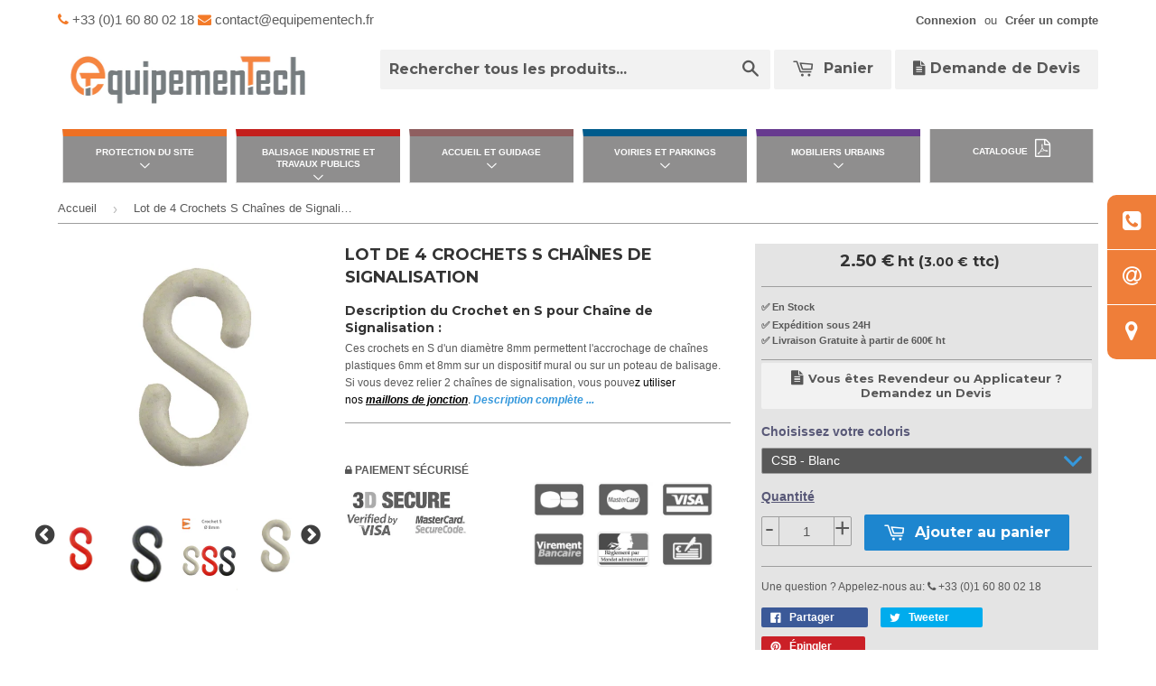

--- FILE ---
content_type: text/html; charset=utf-8
request_url: https://www.equipementech.com/products/crochet-s-blanc-o8mm-x-4-pieces
body_size: 24968
content:
<!doctype html>
  <!--[if lt IE 7]><html class="no-js lt-ie9 lt-ie8 lt-ie7" lang="en"> <![endif]-->
  <!--[if IE 7]><html class="no-js lt-ie9 lt-ie8" lang="en"> <![endif]-->
  <!--[if IE 8]><html class="no-js lt-ie9" lang="en"> <![endif]-->
  <!--[if IE 9 ]><html class="ie9 no-js"> <![endif]-->
  <!--[if (gt IE 9)|!(IE)]><!--> <html lang="fr" class="no-touch no-js"> <!--<![endif]-->
  <head>
  <!-- Google Tag Manager -->
    <script>(function(w,d,s,l,i){w[l]=w[l]||[];w[l].push({'gtm.start':
    new Date().getTime(),event:'gtm.js'});var f=d.getElementsByTagName(s)[0],
    j=d.createElement(s),dl=l!='dataLayer'?'&l='+l:'';j.async=true;j.src=
    'https://www.googletagmanager.com/gtm.js?id='+i+dl;f.parentNode.insertBefore(j,f);
    })(window,document,'script','dataLayer','GTM-N4D4RD5');</script>
  <!-- End Google Tag Manager -->
  <!-- Consentement google -->
  <script>
  // Define dataLayer and the gtag function.
  window.dataLayer = window.dataLayer || [];
  function gtag(){dataLayer.push(arguments);}
  // Set default consent to 'denied' as a placeholder
  // Determine actual values based on your own requirements
    gtag('consent', 'default', {
      'ad_storage': 'denied',
      'ad_user_data': 'denied',
      'ad_personalization': 'denied',
      'analytics_storage': 'denied'
    });
  </script>

  <!-- End Google Consentement -->

    
     <!-- Basic page needs ================================================== -->
    <meta charset="utf-8">
    <meta http-equiv="X-UA-Compatible" content="IE=edge,chrome=1">
    <!--- google shopping ========== -->
      <meta name="google-site-verification" content="Bn93uY9wkspNnHeblX0LWyq1sl7ksF3QjcYE9Ab5gYc" />

      <link rel="preload" href="https://cdnjs.cloudflare.com/ajax/libs/font-awesome/4.4.0/css/font-awesome.min.css" as="style" onload="this.onload=null;this.rel='stylesheet'">
      <noscript><link rel="stylesheet" href="https://cdnjs.cloudflare.com/ajax/libs/font-awesome/4.4.0/css/font-awesome.min.css"></noscript>
    
    <link rel="shortcut icon" href="//www.equipementech.com/cdn/shop/t/8/assets/favicon.png?v=119248202682663373401703841813" type="image/png" />
    
  
    <!-- Title and description ================================================== -->
    <title>
      
      Lot de 4 Crochets S Chaînes de Signalisation
    </title> 
  
    
    <meta name="description" content="Ces crochets en S d&#39;un diamètre 8mm permettent l&#39;accrochage de chaînes plastiques 6mm et 8mm sur un dispositif mural ou sur un poteau de balisage.">
    
  
    <!-- Product meta ================================================== -->
    
  <!-- JSON-LD ======================================================= -->
    <script type="application/ld+json">
        {
          "@context": "https://schema.org/",
          "@type": "Product",
          "name": "Lot de 4 Crochets S Chaînes de Signalisation",
          "image": [
          
            "https://www.equipementech.com/cdn/shop/products/CS_grande.jpg?v=1662393820",
          
            "https://www.equipementech.com/cdn/shop/products/CSB_grande.jpg?v=1662393820",
          
            "https://www.equipementech.com/cdn/shop/products/CSR_e89e22e6-318f-4ef0-8b0e-20c003f5b553_grande.jpg?v=1662393820",
          
          "https://cdn.shopify.com/s/files/1/0781/3115/t/10/assets/logo.png?v=3913399417832423736"
          ],
          "description": "Ces crochets en S d&#39;un diamètre 8mm permettent l&#39;accrochage de chaînes plastiques 6mm et 8mm sur un dispositif mural ou sur un poteau de balisage.",
          "brand": {
            "@type": "Brand",
            "name": "EQUIPEMENTECH"
          },
          "offers": {
            "@type": "Offer",
            "url": "https://www.equipementech.com/products/crochet-s-blanc-o8mm-x-4-pieces",
            "priceCurrency": "EUR",
            "price": "2.50",
            "availability": "https://schema.org/InStock",
            "seller": {
              "@type": "Organization",
              "name": "EQUIPEMENTECH"
            }
          }
        }
    </script>

  <meta name="robots" content="index,follow">
  <meta property="og:type" content="product">
  <meta property="og:title" content="Lot de 4 Crochets S Chaînes de Signalisation">
  
  <meta property="og:image" content="http://www.equipementech.com/cdn/shop/products/CS_grande.jpg?v=1662393820">
  <meta property="og:image:secure_url" content="https://www.equipementech.com/cdn/shop/products/CS_grande.jpg?v=1662393820">
  
  <meta property="og:image" content="http://www.equipementech.com/cdn/shop/products/CSB_grande.jpg?v=1662393820">
  <meta property="og:image:secure_url" content="https://www.equipementech.com/cdn/shop/products/CSB_grande.jpg?v=1662393820">
  
  <meta property="og:image" content="http://www.equipementech.com/cdn/shop/products/CSR_e89e22e6-318f-4ef0-8b0e-20c003f5b553_grande.jpg?v=1662393820">
  <meta property="og:image:secure_url" content="https://www.equipementech.com/cdn/shop/products/CSR_e89e22e6-318f-4ef0-8b0e-20c003f5b553_grande.jpg?v=1662393820">
  
  <meta property="og:price:amount" content="2.50">
  <meta property="og:price:currency" content="EUR">


  <meta property="og:description" content="Ces crochets en S d&#39;un diamètre 8mm permettent l&#39;accrochage de chaînes plastiques 6mm et 8mm sur un dispositif mural ou sur un poteau de balisage.">

  <meta property="og:url" content="https://www.equipementech.com/products/crochet-s-blanc-o8mm-x-4-pieces">
  <meta property="og:site_name" content="EquipemenTech">

    
  
  
  <meta name="twitter:site" content="@">


  <meta name="twitter:card" content="product">
  <meta name="twitter:title" content="Lot de 4 Crochets S Chaînes de Signalisation">
  <meta name="twitter:description" content="Description du Crochet en S pour Chaîne de Signalisation :
Ces crochets en S d&#39;un diamètre 8mm permettent l&#39;accrochage de chaînes plastiques 6mm et 8mm sur un dispositif mural ou sur un poteau de balisage.
Si vous devez relier 2 chaînes de signalisation, vous pouvez utiliser nos maillons de jonction.
Pour réaliser un balisage, nous vous proposons le plus grand choix de poteaux de balisage existant sur le marché.
Pour un accrochage mural de nos chaînes plastique de signalisation, nous vous proposons notre support mural à crochets evoLys.
Ref : CSB - Lot de 4 crochets coloris Blanc
Ref : CSR - Lot de 4 crochets coloris Rouge
Ref : CSN - Lot de 4 crochets coloris Noir
CSN CSB CSR">
  <meta name="twitter:image" content="https://www.equipementech.com/cdn/shop/products/CS_medium.jpg?v=1662393820">
  <meta name="twitter:image:width" content="240">
  <meta name="twitter:image:height" content="240">
  <meta name="twitter:label1" content="Price">
  <meta name="twitter:data1" content="&amp;euro;2.50 EUR">
  
  <meta name="twitter:label2" content="Availability">
  <meta name="twitter:data2" content="In stock">
  


    <!-- Google Tag Manager -->
      <script>(function(w,d,s,l,i){w[l]=w[l]||[];w[l].push({'gtm.start': new Date().getTime(),event:'gtm.js'});var f=d.getElementsByTagName(s)[0], j=d.createElement(s),dl=l!='dataLayer'?'&l='+l:'';j.async=true;j.src= 'https://www.googletagmanager.com/gtm.js?id='+i+dl;f.parentNode.insertBefore(j,f);})(window,document,'script','dataLayer','GTM-N4D4RD5');</script>
    <!-- End Google Tag Manager -->
    <!-- Helpers ================================================== -->
    <link rel="canonical" href="https://www.equipementech.com/products/crochet-s-blanc-o8mm-x-4-pieces">
    <meta name="viewport" content="width=device-width,initial-scale=1">
  
    
      <!-- Ajaxify Cart Plugin ================================================== -->
      <link rel="preload" href="//www.equipementech.com/cdn/shop/t/8/assets/ajaxify.scss.css?v=71965807360718418791564500397" as="style" onload="this.onload=null;this.rel='stylesheet'">
      <noscript><link href="//www.equipementech.com/cdn/shop/t/8/assets/ajaxify.scss.css?v=71965807360718418791564500397" rel="stylesheet" type="text/css" media="all" /></noscript>
    
  
    <!-- CSS ================================================== -->
    <link rel="preload" href="//www.equipementech.com/cdn/shop/t/8/assets/monstyle.css?v=118913904977027916761763122452" as="style" onload="this.onload=null;this.rel='stylesheet'">
    <noscript><link href="//www.equipementech.com/cdn/shop/t/8/assets/monstyle.css?v=118913904977027916761763122452" rel="stylesheet" type="text/css" media="all" /></noscript>
    <link rel="preload" href="//www.equipementech.com/cdn/shop/t/8/assets/timber.scss.css?v=4652137577042923291767599578" as="style" onload="this.onload=null;this.rel='stylesheet'">
    <noscript><link href="//www.equipementech.com/cdn/shop/t/8/assets/timber.scss.css?v=4652137577042923291767599578" rel="stylesheet" type="text/css" media="all" /></noscript>
    <link rel="preload" href="//www.equipementech.com/cdn/shop/t/8/assets/theme.scss.css?v=16408155850274721801696402512" as="style" onload="this.onload=null;this.rel='stylesheet'">
    <noscript><link href="//www.equipementech.com/cdn/shop/t/8/assets/theme.scss.css?v=16408155850274721801696402512" rel="stylesheet" type="text/css" media="all" /></noscript>
    <link rel="preload" href="//www.equipementech.com/cdn/shop/t/8/assets/lightbox.css?v=28752736264760264881563270591" as="style" onload="this.onload=null;this.rel='stylesheet'">
    <noscript><link href="//www.equipementech.com/cdn/shop/t/8/assets/lightbox.css?v=28752736264760264881563270591" rel="stylesheet" type="text/css" media="all" /></noscript>

    

  
    
    
    
    <link href="//fonts.googleapis.com/css?family=Montserrat:700&amp;display=swap" rel="stylesheet" type="text/css" media="all" />
  


  


  
    <!-- Header hook for plugins ================================================== -->
    <script>window.performance && window.performance.mark && window.performance.mark('shopify.content_for_header.start');</script><meta name="google-site-verification" content="Bn93uY9wkspNnHeblX0LWyq1sl7ksF3QjcYE9Ab5gYc">
<meta id="shopify-digital-wallet" name="shopify-digital-wallet" content="/7813115/digital_wallets/dialog">
<link rel="alternate" hreflang="x-default" href="https://www.equipementech.com/products/crochet-s-blanc-o8mm-x-4-pieces">
<link rel="alternate" hreflang="fr" href="https://www.equipementech.com/products/crochet-s-blanc-o8mm-x-4-pieces">
<link rel="alternate" hreflang="fr-MC" href="https://www.equipementech.com/fr-mc/products/crochet-s-blanc-o8mm-x-4-pieces">
<link rel="alternate" type="application/json+oembed" href="https://www.equipementech.com/products/crochet-s-blanc-o8mm-x-4-pieces.oembed">
<script async="async" src="/checkouts/internal/preloads.js?locale=fr-FR"></script>
<script id="shopify-features" type="application/json">{"accessToken":"d3303c776b7aad5055a4c91a990f176b","betas":["rich-media-storefront-analytics"],"domain":"www.equipementech.com","predictiveSearch":true,"shopId":7813115,"locale":"fr"}</script>
<script>var Shopify = Shopify || {};
Shopify.shop = "directequipement.myshopify.com";
Shopify.locale = "fr";
Shopify.currency = {"active":"EUR","rate":"1.0"};
Shopify.country = "FR";
Shopify.theme = {"name":"Theme-3","id":43044929587,"schema_name":null,"schema_version":null,"theme_store_id":null,"role":"main"};
Shopify.theme.handle = "null";
Shopify.theme.style = {"id":null,"handle":null};
Shopify.cdnHost = "www.equipementech.com/cdn";
Shopify.routes = Shopify.routes || {};
Shopify.routes.root = "/";</script>
<script type="module">!function(o){(o.Shopify=o.Shopify||{}).modules=!0}(window);</script>
<script>!function(o){function n(){var o=[];function n(){o.push(Array.prototype.slice.apply(arguments))}return n.q=o,n}var t=o.Shopify=o.Shopify||{};t.loadFeatures=n(),t.autoloadFeatures=n()}(window);</script>
<script id="shop-js-analytics" type="application/json">{"pageType":"product"}</script>
<script defer="defer" async type="module" src="//www.equipementech.com/cdn/shopifycloud/shop-js/modules/v2/client.init-shop-cart-sync_INwxTpsh.fr.esm.js"></script>
<script defer="defer" async type="module" src="//www.equipementech.com/cdn/shopifycloud/shop-js/modules/v2/chunk.common_YNAa1F1g.esm.js"></script>
<script type="module">
  await import("//www.equipementech.com/cdn/shopifycloud/shop-js/modules/v2/client.init-shop-cart-sync_INwxTpsh.fr.esm.js");
await import("//www.equipementech.com/cdn/shopifycloud/shop-js/modules/v2/chunk.common_YNAa1F1g.esm.js");

  window.Shopify.SignInWithShop?.initShopCartSync?.({"fedCMEnabled":true,"windoidEnabled":true});

</script>
<script id="__st">var __st={"a":7813115,"offset":3600,"reqid":"075a784c-a27d-4369-82c2-4ebbb26a743f-1769019228","pageurl":"www.equipementech.com\/products\/crochet-s-blanc-o8mm-x-4-pieces","u":"5798a3934785","p":"product","rtyp":"product","rid":738296660019};</script>
<script>window.ShopifyPaypalV4VisibilityTracking = true;</script>
<script id="captcha-bootstrap">!function(){'use strict';const t='contact',e='account',n='new_comment',o=[[t,t],['blogs',n],['comments',n],[t,'customer']],c=[[e,'customer_login'],[e,'guest_login'],[e,'recover_customer_password'],[e,'create_customer']],r=t=>t.map((([t,e])=>`form[action*='/${t}']:not([data-nocaptcha='true']) input[name='form_type'][value='${e}']`)).join(','),a=t=>()=>t?[...document.querySelectorAll(t)].map((t=>t.form)):[];function s(){const t=[...o],e=r(t);return a(e)}const i='password',u='form_key',d=['recaptcha-v3-token','g-recaptcha-response','h-captcha-response',i],f=()=>{try{return window.sessionStorage}catch{return}},m='__shopify_v',_=t=>t.elements[u];function p(t,e,n=!1){try{const o=window.sessionStorage,c=JSON.parse(o.getItem(e)),{data:r}=function(t){const{data:e,action:n}=t;return t[m]||n?{data:e,action:n}:{data:t,action:n}}(c);for(const[e,n]of Object.entries(r))t.elements[e]&&(t.elements[e].value=n);n&&o.removeItem(e)}catch(o){console.error('form repopulation failed',{error:o})}}const l='form_type',E='cptcha';function T(t){t.dataset[E]=!0}const w=window,h=w.document,L='Shopify',v='ce_forms',y='captcha';let A=!1;((t,e)=>{const n=(g='f06e6c50-85a8-45c8-87d0-21a2b65856fe',I='https://cdn.shopify.com/shopifycloud/storefront-forms-hcaptcha/ce_storefront_forms_captcha_hcaptcha.v1.5.2.iife.js',D={infoText:'Protégé par hCaptcha',privacyText:'Confidentialité',termsText:'Conditions'},(t,e,n)=>{const o=w[L][v],c=o.bindForm;if(c)return c(t,g,e,D).then(n);var r;o.q.push([[t,g,e,D],n]),r=I,A||(h.body.append(Object.assign(h.createElement('script'),{id:'captcha-provider',async:!0,src:r})),A=!0)});var g,I,D;w[L]=w[L]||{},w[L][v]=w[L][v]||{},w[L][v].q=[],w[L][y]=w[L][y]||{},w[L][y].protect=function(t,e){n(t,void 0,e),T(t)},Object.freeze(w[L][y]),function(t,e,n,w,h,L){const[v,y,A,g]=function(t,e,n){const i=e?o:[],u=t?c:[],d=[...i,...u],f=r(d),m=r(i),_=r(d.filter((([t,e])=>n.includes(e))));return[a(f),a(m),a(_),s()]}(w,h,L),I=t=>{const e=t.target;return e instanceof HTMLFormElement?e:e&&e.form},D=t=>v().includes(t);t.addEventListener('submit',(t=>{const e=I(t);if(!e)return;const n=D(e)&&!e.dataset.hcaptchaBound&&!e.dataset.recaptchaBound,o=_(e),c=g().includes(e)&&(!o||!o.value);(n||c)&&t.preventDefault(),c&&!n&&(function(t){try{if(!f())return;!function(t){const e=f();if(!e)return;const n=_(t);if(!n)return;const o=n.value;o&&e.removeItem(o)}(t);const e=Array.from(Array(32),(()=>Math.random().toString(36)[2])).join('');!function(t,e){_(t)||t.append(Object.assign(document.createElement('input'),{type:'hidden',name:u})),t.elements[u].value=e}(t,e),function(t,e){const n=f();if(!n)return;const o=[...t.querySelectorAll(`input[type='${i}']`)].map((({name:t})=>t)),c=[...d,...o],r={};for(const[a,s]of new FormData(t).entries())c.includes(a)||(r[a]=s);n.setItem(e,JSON.stringify({[m]:1,action:t.action,data:r}))}(t,e)}catch(e){console.error('failed to persist form',e)}}(e),e.submit())}));const S=(t,e)=>{t&&!t.dataset[E]&&(n(t,e.some((e=>e===t))),T(t))};for(const o of['focusin','change'])t.addEventListener(o,(t=>{const e=I(t);D(e)&&S(e,y())}));const B=e.get('form_key'),M=e.get(l),P=B&&M;t.addEventListener('DOMContentLoaded',(()=>{const t=y();if(P)for(const e of t)e.elements[l].value===M&&p(e,B);[...new Set([...A(),...v().filter((t=>'true'===t.dataset.shopifyCaptcha))])].forEach((e=>S(e,t)))}))}(h,new URLSearchParams(w.location.search),n,t,e,['guest_login'])})(!0,!0)}();</script>
<script integrity="sha256-4kQ18oKyAcykRKYeNunJcIwy7WH5gtpwJnB7kiuLZ1E=" data-source-attribution="shopify.loadfeatures" defer="defer" src="//www.equipementech.com/cdn/shopifycloud/storefront/assets/storefront/load_feature-a0a9edcb.js" crossorigin="anonymous"></script>
<script data-source-attribution="shopify.dynamic_checkout.dynamic.init">var Shopify=Shopify||{};Shopify.PaymentButton=Shopify.PaymentButton||{isStorefrontPortableWallets:!0,init:function(){window.Shopify.PaymentButton.init=function(){};var t=document.createElement("script");t.src="https://www.equipementech.com/cdn/shopifycloud/portable-wallets/latest/portable-wallets.fr.js",t.type="module",document.head.appendChild(t)}};
</script>
<script data-source-attribution="shopify.dynamic_checkout.buyer_consent">
  function portableWalletsHideBuyerConsent(e){var t=document.getElementById("shopify-buyer-consent"),n=document.getElementById("shopify-subscription-policy-button");t&&n&&(t.classList.add("hidden"),t.setAttribute("aria-hidden","true"),n.removeEventListener("click",e))}function portableWalletsShowBuyerConsent(e){var t=document.getElementById("shopify-buyer-consent"),n=document.getElementById("shopify-subscription-policy-button");t&&n&&(t.classList.remove("hidden"),t.removeAttribute("aria-hidden"),n.addEventListener("click",e))}window.Shopify?.PaymentButton&&(window.Shopify.PaymentButton.hideBuyerConsent=portableWalletsHideBuyerConsent,window.Shopify.PaymentButton.showBuyerConsent=portableWalletsShowBuyerConsent);
</script>
<script data-source-attribution="shopify.dynamic_checkout.cart.bootstrap">document.addEventListener("DOMContentLoaded",(function(){function t(){return document.querySelector("shopify-accelerated-checkout-cart, shopify-accelerated-checkout")}if(t())Shopify.PaymentButton.init();else{new MutationObserver((function(e,n){t()&&(Shopify.PaymentButton.init(),n.disconnect())})).observe(document.body,{childList:!0,subtree:!0})}}));
</script>
<script id='scb4127' type='text/javascript' async='' src='https://www.equipementech.com/cdn/shopifycloud/privacy-banner/storefront-banner.js'></script>
<script>window.performance && window.performance.mark && window.performance.mark('shopify.content_for_header.end');</script>
  
    

<!--[if lt IE 9]>
<script src="//html5shiv.googlecode.com/svn/trunk/html5.js" type="text/javascript"></script>
<script src="//www.equipementech.com/cdn/shop/t/8/assets/respond.min.js?v=52248677837542619231563270593" type="text/javascript"></script>
<link href="//www.equipementech.com/cdn/shop/t/8/assets/respond-proxy.html" id="respond-proxy" rel="respond-proxy" />
<link href="//www.equipementech.com/search?q=48ee33390a76cd840218223a6198a75b" id="respond-redirect" rel="respond-redirect" />
<script src="//www.equipementech.com/search?q=48ee33390a76cd840218223a6198a75b" type="text/javascript"></script>
<![endif]-->

  
    
    
    <script src="//ajax.googleapis.com/ajax/libs/jquery/3.5.0/jquery.min.js" type="text/javascript"></script>
    <script src="//www.equipementech.com/cdn/shop/t/8/assets/modernizr.min.js?v=26620055551102246001563270592" type="text/javascript"></script>
   
    <script src="//www.equipementech.com/cdn/shop/t/8/assets/lightbox.min.js?v=99170888538952019791563270591" type="text/javascript"></script>
    <!-- xzoom plugin here -->
    <link rel="preload" href="//www.equipementech.com/cdn/shop/t/8/assets/xzoom.css?v=112368221086422467661563270597" as="style" onload="this.onload=null;this.rel='stylesheet'">
    <noscript><link href="//www.equipementech.com/cdn/shop/t/8/assets/xzoom.css?v=112368221086422467661563270597" rel="stylesheet" type="text/css" media="all" /></noscript>
    <script src="//www.equipementech.com/cdn/shop/t/8/assets/xzoom.js?v=51755170280395602791563270597" type="text/javascript"></script>
    <link rel="preload" href="//www.equipementech.com/cdn/shop/t/8/assets/magnific-popup.css?v=133983625358588167971563270592" as="style" onload="this.onload=null;this.rel='stylesheet'">
    <noscript><link href="//www.equipementech.com/cdn/shop/t/8/assets/magnific-popup.css?v=133983625358588167971563270592" rel="stylesheet" type="text/css" media="all" /></noscript>
    <script src="//www.equipementech.com/cdn/shop/t/8/assets/magnific-popup.js?v=52430863150367884641563270592" type="text/javascript"></script>
    <!-- ================= -->
  
    
    <!-- jQuery Modal -->
    <link href="//www.equipementech.com/cdn/shop/t/8/assets/modal.min.css?v=22919018727971161741570716192" rel="stylesheet" type="text/css" media="all" />
    <link href="//www.equipementech.com/cdn/shop/t/8/assets/lightslider.css?v=3425339269566672111568726138" rel="stylesheet" type="text/css" media="all" />
    
  
    <meta name="trustpilot-one-time-domain-verification-id" content="4ff9e494-991b-4fcf-bb1b-126dfdf7b7f0"/>
  <link href="https://monorail-edge.shopifysvc.com" rel="dns-prefetch">
<script>(function(){if ("sendBeacon" in navigator && "performance" in window) {try {var session_token_from_headers = performance.getEntriesByType('navigation')[0].serverTiming.find(x => x.name == '_s').description;} catch {var session_token_from_headers = undefined;}var session_cookie_matches = document.cookie.match(/_shopify_s=([^;]*)/);var session_token_from_cookie = session_cookie_matches && session_cookie_matches.length === 2 ? session_cookie_matches[1] : "";var session_token = session_token_from_headers || session_token_from_cookie || "";function handle_abandonment_event(e) {var entries = performance.getEntries().filter(function(entry) {return /monorail-edge.shopifysvc.com/.test(entry.name);});if (!window.abandonment_tracked && entries.length === 0) {window.abandonment_tracked = true;var currentMs = Date.now();var navigation_start = performance.timing.navigationStart;var payload = {shop_id: 7813115,url: window.location.href,navigation_start,duration: currentMs - navigation_start,session_token,page_type: "product"};window.navigator.sendBeacon("https://monorail-edge.shopifysvc.com/v1/produce", JSON.stringify({schema_id: "online_store_buyer_site_abandonment/1.1",payload: payload,metadata: {event_created_at_ms: currentMs,event_sent_at_ms: currentMs}}));}}window.addEventListener('pagehide', handle_abandonment_event);}}());</script>
<script id="web-pixels-manager-setup">(function e(e,d,r,n,o){if(void 0===o&&(o={}),!Boolean(null===(a=null===(i=window.Shopify)||void 0===i?void 0:i.analytics)||void 0===a?void 0:a.replayQueue)){var i,a;window.Shopify=window.Shopify||{};var t=window.Shopify;t.analytics=t.analytics||{};var s=t.analytics;s.replayQueue=[],s.publish=function(e,d,r){return s.replayQueue.push([e,d,r]),!0};try{self.performance.mark("wpm:start")}catch(e){}var l=function(){var e={modern:/Edge?\/(1{2}[4-9]|1[2-9]\d|[2-9]\d{2}|\d{4,})\.\d+(\.\d+|)|Firefox\/(1{2}[4-9]|1[2-9]\d|[2-9]\d{2}|\d{4,})\.\d+(\.\d+|)|Chrom(ium|e)\/(9{2}|\d{3,})\.\d+(\.\d+|)|(Maci|X1{2}).+ Version\/(15\.\d+|(1[6-9]|[2-9]\d|\d{3,})\.\d+)([,.]\d+|)( \(\w+\)|)( Mobile\/\w+|) Safari\/|Chrome.+OPR\/(9{2}|\d{3,})\.\d+\.\d+|(CPU[ +]OS|iPhone[ +]OS|CPU[ +]iPhone|CPU IPhone OS|CPU iPad OS)[ +]+(15[._]\d+|(1[6-9]|[2-9]\d|\d{3,})[._]\d+)([._]\d+|)|Android:?[ /-](13[3-9]|1[4-9]\d|[2-9]\d{2}|\d{4,})(\.\d+|)(\.\d+|)|Android.+Firefox\/(13[5-9]|1[4-9]\d|[2-9]\d{2}|\d{4,})\.\d+(\.\d+|)|Android.+Chrom(ium|e)\/(13[3-9]|1[4-9]\d|[2-9]\d{2}|\d{4,})\.\d+(\.\d+|)|SamsungBrowser\/([2-9]\d|\d{3,})\.\d+/,legacy:/Edge?\/(1[6-9]|[2-9]\d|\d{3,})\.\d+(\.\d+|)|Firefox\/(5[4-9]|[6-9]\d|\d{3,})\.\d+(\.\d+|)|Chrom(ium|e)\/(5[1-9]|[6-9]\d|\d{3,})\.\d+(\.\d+|)([\d.]+$|.*Safari\/(?![\d.]+ Edge\/[\d.]+$))|(Maci|X1{2}).+ Version\/(10\.\d+|(1[1-9]|[2-9]\d|\d{3,})\.\d+)([,.]\d+|)( \(\w+\)|)( Mobile\/\w+|) Safari\/|Chrome.+OPR\/(3[89]|[4-9]\d|\d{3,})\.\d+\.\d+|(CPU[ +]OS|iPhone[ +]OS|CPU[ +]iPhone|CPU IPhone OS|CPU iPad OS)[ +]+(10[._]\d+|(1[1-9]|[2-9]\d|\d{3,})[._]\d+)([._]\d+|)|Android:?[ /-](13[3-9]|1[4-9]\d|[2-9]\d{2}|\d{4,})(\.\d+|)(\.\d+|)|Mobile Safari.+OPR\/([89]\d|\d{3,})\.\d+\.\d+|Android.+Firefox\/(13[5-9]|1[4-9]\d|[2-9]\d{2}|\d{4,})\.\d+(\.\d+|)|Android.+Chrom(ium|e)\/(13[3-9]|1[4-9]\d|[2-9]\d{2}|\d{4,})\.\d+(\.\d+|)|Android.+(UC? ?Browser|UCWEB|U3)[ /]?(15\.([5-9]|\d{2,})|(1[6-9]|[2-9]\d|\d{3,})\.\d+)\.\d+|SamsungBrowser\/(5\.\d+|([6-9]|\d{2,})\.\d+)|Android.+MQ{2}Browser\/(14(\.(9|\d{2,})|)|(1[5-9]|[2-9]\d|\d{3,})(\.\d+|))(\.\d+|)|K[Aa][Ii]OS\/(3\.\d+|([4-9]|\d{2,})\.\d+)(\.\d+|)/},d=e.modern,r=e.legacy,n=navigator.userAgent;return n.match(d)?"modern":n.match(r)?"legacy":"unknown"}(),u="modern"===l?"modern":"legacy",c=(null!=n?n:{modern:"",legacy:""})[u],f=function(e){return[e.baseUrl,"/wpm","/b",e.hashVersion,"modern"===e.buildTarget?"m":"l",".js"].join("")}({baseUrl:d,hashVersion:r,buildTarget:u}),m=function(e){var d=e.version,r=e.bundleTarget,n=e.surface,o=e.pageUrl,i=e.monorailEndpoint;return{emit:function(e){var a=e.status,t=e.errorMsg,s=(new Date).getTime(),l=JSON.stringify({metadata:{event_sent_at_ms:s},events:[{schema_id:"web_pixels_manager_load/3.1",payload:{version:d,bundle_target:r,page_url:o,status:a,surface:n,error_msg:t},metadata:{event_created_at_ms:s}}]});if(!i)return console&&console.warn&&console.warn("[Web Pixels Manager] No Monorail endpoint provided, skipping logging."),!1;try{return self.navigator.sendBeacon.bind(self.navigator)(i,l)}catch(e){}var u=new XMLHttpRequest;try{return u.open("POST",i,!0),u.setRequestHeader("Content-Type","text/plain"),u.send(l),!0}catch(e){return console&&console.warn&&console.warn("[Web Pixels Manager] Got an unhandled error while logging to Monorail."),!1}}}}({version:r,bundleTarget:l,surface:e.surface,pageUrl:self.location.href,monorailEndpoint:e.monorailEndpoint});try{o.browserTarget=l,function(e){var d=e.src,r=e.async,n=void 0===r||r,o=e.onload,i=e.onerror,a=e.sri,t=e.scriptDataAttributes,s=void 0===t?{}:t,l=document.createElement("script"),u=document.querySelector("head"),c=document.querySelector("body");if(l.async=n,l.src=d,a&&(l.integrity=a,l.crossOrigin="anonymous"),s)for(var f in s)if(Object.prototype.hasOwnProperty.call(s,f))try{l.dataset[f]=s[f]}catch(e){}if(o&&l.addEventListener("load",o),i&&l.addEventListener("error",i),u)u.appendChild(l);else{if(!c)throw new Error("Did not find a head or body element to append the script");c.appendChild(l)}}({src:f,async:!0,onload:function(){if(!function(){var e,d;return Boolean(null===(d=null===(e=window.Shopify)||void 0===e?void 0:e.analytics)||void 0===d?void 0:d.initialized)}()){var d=window.webPixelsManager.init(e)||void 0;if(d){var r=window.Shopify.analytics;r.replayQueue.forEach((function(e){var r=e[0],n=e[1],o=e[2];d.publishCustomEvent(r,n,o)})),r.replayQueue=[],r.publish=d.publishCustomEvent,r.visitor=d.visitor,r.initialized=!0}}},onerror:function(){return m.emit({status:"failed",errorMsg:"".concat(f," has failed to load")})},sri:function(e){var d=/^sha384-[A-Za-z0-9+/=]+$/;return"string"==typeof e&&d.test(e)}(c)?c:"",scriptDataAttributes:o}),m.emit({status:"loading"})}catch(e){m.emit({status:"failed",errorMsg:(null==e?void 0:e.message)||"Unknown error"})}}})({shopId: 7813115,storefrontBaseUrl: "https://www.equipementech.com",extensionsBaseUrl: "https://extensions.shopifycdn.com/cdn/shopifycloud/web-pixels-manager",monorailEndpoint: "https://monorail-edge.shopifysvc.com/unstable/produce_batch",surface: "storefront-renderer",enabledBetaFlags: ["2dca8a86"],webPixelsConfigList: [{"id":"718766416","configuration":"{\"config\":\"{\\\"pixel_id\\\":\\\"G-5RD5KB85E4\\\",\\\"google_tag_ids\\\":[\\\"G-5RD5KB85E4\\\",\\\"GT-NB9VBLT\\\"],\\\"target_country\\\":\\\"FR\\\",\\\"gtag_events\\\":[{\\\"type\\\":\\\"begin_checkout\\\",\\\"action_label\\\":\\\"G-5RD5KB85E4\\\"},{\\\"type\\\":\\\"search\\\",\\\"action_label\\\":\\\"G-5RD5KB85E4\\\"},{\\\"type\\\":\\\"view_item\\\",\\\"action_label\\\":[\\\"G-5RD5KB85E4\\\",\\\"MC-0KSXQ7DTSC\\\"]},{\\\"type\\\":\\\"purchase\\\",\\\"action_label\\\":[\\\"G-5RD5KB85E4\\\",\\\"MC-0KSXQ7DTSC\\\"]},{\\\"type\\\":\\\"page_view\\\",\\\"action_label\\\":[\\\"G-5RD5KB85E4\\\",\\\"MC-0KSXQ7DTSC\\\"]},{\\\"type\\\":\\\"add_payment_info\\\",\\\"action_label\\\":\\\"G-5RD5KB85E4\\\"},{\\\"type\\\":\\\"add_to_cart\\\",\\\"action_label\\\":\\\"G-5RD5KB85E4\\\"}],\\\"enable_monitoring_mode\\\":false}\"}","eventPayloadVersion":"v1","runtimeContext":"OPEN","scriptVersion":"b2a88bafab3e21179ed38636efcd8a93","type":"APP","apiClientId":1780363,"privacyPurposes":[],"dataSharingAdjustments":{"protectedCustomerApprovalScopes":["read_customer_address","read_customer_email","read_customer_name","read_customer_personal_data","read_customer_phone"]}},{"id":"shopify-app-pixel","configuration":"{}","eventPayloadVersion":"v1","runtimeContext":"STRICT","scriptVersion":"0450","apiClientId":"shopify-pixel","type":"APP","privacyPurposes":["ANALYTICS","MARKETING"]},{"id":"shopify-custom-pixel","eventPayloadVersion":"v1","runtimeContext":"LAX","scriptVersion":"0450","apiClientId":"shopify-pixel","type":"CUSTOM","privacyPurposes":["ANALYTICS","MARKETING"]}],isMerchantRequest: false,initData: {"shop":{"name":"EquipemenTech","paymentSettings":{"currencyCode":"EUR"},"myshopifyDomain":"directequipement.myshopify.com","countryCode":"FR","storefrontUrl":"https:\/\/www.equipementech.com"},"customer":null,"cart":null,"checkout":null,"productVariants":[{"price":{"amount":2.5,"currencyCode":"EUR"},"product":{"title":"Lot de 4 Crochets S Chaînes de Signalisation","vendor":"EQUIPEMENTECH","id":"738296660019","untranslatedTitle":"Lot de 4 Crochets S Chaînes de Signalisation","url":"\/products\/crochet-s-blanc-o8mm-x-4-pieces","type":"Balisage, marquage au sol et antidérapant"},"id":"8803905994803","image":{"src":"\/\/www.equipementech.com\/cdn\/shop\/products\/CSB.jpg?v=1662393820"},"sku":"En Stock","title":"CSB - Blanc","untranslatedTitle":"CSB - Blanc"},{"price":{"amount":2.5,"currencyCode":"EUR"},"product":{"title":"Lot de 4 Crochets S Chaînes de Signalisation","vendor":"EQUIPEMENTECH","id":"738296660019","untranslatedTitle":"Lot de 4 Crochets S Chaînes de Signalisation","url":"\/products\/crochet-s-blanc-o8mm-x-4-pieces","type":"Balisage, marquage au sol et antidérapant"},"id":"15642332856371","image":{"src":"\/\/www.equipementech.com\/cdn\/shop\/products\/CSR_e89e22e6-318f-4ef0-8b0e-20c003f5b553.jpg?v=1662393820"},"sku":"En Stock","title":"CSR - Rouge","untranslatedTitle":"CSR - Rouge"},{"price":{"amount":2.5,"currencyCode":"EUR"},"product":{"title":"Lot de 4 Crochets S Chaînes de Signalisation","vendor":"EQUIPEMENTECH","id":"738296660019","untranslatedTitle":"Lot de 4 Crochets S Chaînes de Signalisation","url":"\/products\/crochet-s-blanc-o8mm-x-4-pieces","type":"Balisage, marquage au sol et antidérapant"},"id":"15642340818995","image":{"src":"\/\/www.equipementech.com\/cdn\/shop\/products\/CSN_d5a824ab-1f26-4b66-a7a9-cf2bf826707c.jpg?v=1662393820"},"sku":"En Stock","title":"CSN - Noir","untranslatedTitle":"CSN - Noir"}],"purchasingCompany":null},},"https://www.equipementech.com/cdn","fcfee988w5aeb613cpc8e4bc33m6693e112",{"modern":"","legacy":""},{"shopId":"7813115","storefrontBaseUrl":"https:\/\/www.equipementech.com","extensionBaseUrl":"https:\/\/extensions.shopifycdn.com\/cdn\/shopifycloud\/web-pixels-manager","surface":"storefront-renderer","enabledBetaFlags":"[\"2dca8a86\"]","isMerchantRequest":"false","hashVersion":"fcfee988w5aeb613cpc8e4bc33m6693e112","publish":"custom","events":"[[\"page_viewed\",{}],[\"product_viewed\",{\"productVariant\":{\"price\":{\"amount\":2.5,\"currencyCode\":\"EUR\"},\"product\":{\"title\":\"Lot de 4 Crochets S Chaînes de Signalisation\",\"vendor\":\"EQUIPEMENTECH\",\"id\":\"738296660019\",\"untranslatedTitle\":\"Lot de 4 Crochets S Chaînes de Signalisation\",\"url\":\"\/products\/crochet-s-blanc-o8mm-x-4-pieces\",\"type\":\"Balisage, marquage au sol et antidérapant\"},\"id\":\"8803905994803\",\"image\":{\"src\":\"\/\/www.equipementech.com\/cdn\/shop\/products\/CSB.jpg?v=1662393820\"},\"sku\":\"En Stock\",\"title\":\"CSB - Blanc\",\"untranslatedTitle\":\"CSB - Blanc\"}}]]"});</script><script>
  window.ShopifyAnalytics = window.ShopifyAnalytics || {};
  window.ShopifyAnalytics.meta = window.ShopifyAnalytics.meta || {};
  window.ShopifyAnalytics.meta.currency = 'EUR';
  var meta = {"product":{"id":738296660019,"gid":"gid:\/\/shopify\/Product\/738296660019","vendor":"EQUIPEMENTECH","type":"Balisage, marquage au sol et antidérapant","handle":"crochet-s-blanc-o8mm-x-4-pieces","variants":[{"id":8803905994803,"price":250,"name":"Lot de 4 Crochets S Chaînes de Signalisation - CSB - Blanc","public_title":"CSB - Blanc","sku":"En Stock"},{"id":15642332856371,"price":250,"name":"Lot de 4 Crochets S Chaînes de Signalisation - CSR - Rouge","public_title":"CSR - Rouge","sku":"En Stock"},{"id":15642340818995,"price":250,"name":"Lot de 4 Crochets S Chaînes de Signalisation - CSN - Noir","public_title":"CSN - Noir","sku":"En Stock"}],"remote":false},"page":{"pageType":"product","resourceType":"product","resourceId":738296660019,"requestId":"075a784c-a27d-4369-82c2-4ebbb26a743f-1769019228"}};
  for (var attr in meta) {
    window.ShopifyAnalytics.meta[attr] = meta[attr];
  }
</script>
<script class="analytics">
  (function () {
    var customDocumentWrite = function(content) {
      var jquery = null;

      if (window.jQuery) {
        jquery = window.jQuery;
      } else if (window.Checkout && window.Checkout.$) {
        jquery = window.Checkout.$;
      }

      if (jquery) {
        jquery('body').append(content);
      }
    };

    var hasLoggedConversion = function(token) {
      if (token) {
        return document.cookie.indexOf('loggedConversion=' + token) !== -1;
      }
      return false;
    }

    var setCookieIfConversion = function(token) {
      if (token) {
        var twoMonthsFromNow = new Date(Date.now());
        twoMonthsFromNow.setMonth(twoMonthsFromNow.getMonth() + 2);

        document.cookie = 'loggedConversion=' + token + '; expires=' + twoMonthsFromNow;
      }
    }

    var trekkie = window.ShopifyAnalytics.lib = window.trekkie = window.trekkie || [];
    if (trekkie.integrations) {
      return;
    }
    trekkie.methods = [
      'identify',
      'page',
      'ready',
      'track',
      'trackForm',
      'trackLink'
    ];
    trekkie.factory = function(method) {
      return function() {
        var args = Array.prototype.slice.call(arguments);
        args.unshift(method);
        trekkie.push(args);
        return trekkie;
      };
    };
    for (var i = 0; i < trekkie.methods.length; i++) {
      var key = trekkie.methods[i];
      trekkie[key] = trekkie.factory(key);
    }
    trekkie.load = function(config) {
      trekkie.config = config || {};
      trekkie.config.initialDocumentCookie = document.cookie;
      var first = document.getElementsByTagName('script')[0];
      var script = document.createElement('script');
      script.type = 'text/javascript';
      script.onerror = function(e) {
        var scriptFallback = document.createElement('script');
        scriptFallback.type = 'text/javascript';
        scriptFallback.onerror = function(error) {
                var Monorail = {
      produce: function produce(monorailDomain, schemaId, payload) {
        var currentMs = new Date().getTime();
        var event = {
          schema_id: schemaId,
          payload: payload,
          metadata: {
            event_created_at_ms: currentMs,
            event_sent_at_ms: currentMs
          }
        };
        return Monorail.sendRequest("https://" + monorailDomain + "/v1/produce", JSON.stringify(event));
      },
      sendRequest: function sendRequest(endpointUrl, payload) {
        // Try the sendBeacon API
        if (window && window.navigator && typeof window.navigator.sendBeacon === 'function' && typeof window.Blob === 'function' && !Monorail.isIos12()) {
          var blobData = new window.Blob([payload], {
            type: 'text/plain'
          });

          if (window.navigator.sendBeacon(endpointUrl, blobData)) {
            return true;
          } // sendBeacon was not successful

        } // XHR beacon

        var xhr = new XMLHttpRequest();

        try {
          xhr.open('POST', endpointUrl);
          xhr.setRequestHeader('Content-Type', 'text/plain');
          xhr.send(payload);
        } catch (e) {
          console.log(e);
        }

        return false;
      },
      isIos12: function isIos12() {
        return window.navigator.userAgent.lastIndexOf('iPhone; CPU iPhone OS 12_') !== -1 || window.navigator.userAgent.lastIndexOf('iPad; CPU OS 12_') !== -1;
      }
    };
    Monorail.produce('monorail-edge.shopifysvc.com',
      'trekkie_storefront_load_errors/1.1',
      {shop_id: 7813115,
      theme_id: 43044929587,
      app_name: "storefront",
      context_url: window.location.href,
      source_url: "//www.equipementech.com/cdn/s/trekkie.storefront.cd680fe47e6c39ca5d5df5f0a32d569bc48c0f27.min.js"});

        };
        scriptFallback.async = true;
        scriptFallback.src = '//www.equipementech.com/cdn/s/trekkie.storefront.cd680fe47e6c39ca5d5df5f0a32d569bc48c0f27.min.js';
        first.parentNode.insertBefore(scriptFallback, first);
      };
      script.async = true;
      script.src = '//www.equipementech.com/cdn/s/trekkie.storefront.cd680fe47e6c39ca5d5df5f0a32d569bc48c0f27.min.js';
      first.parentNode.insertBefore(script, first);
    };
    trekkie.load(
      {"Trekkie":{"appName":"storefront","development":false,"defaultAttributes":{"shopId":7813115,"isMerchantRequest":null,"themeId":43044929587,"themeCityHash":"5904802369804444542","contentLanguage":"fr","currency":"EUR","eventMetadataId":"b0980d60-41c4-4c88-bf6e-bbd10527022f"},"isServerSideCookieWritingEnabled":true,"monorailRegion":"shop_domain","enabledBetaFlags":["65f19447"]},"Session Attribution":{},"S2S":{"facebookCapiEnabled":false,"source":"trekkie-storefront-renderer","apiClientId":580111}}
    );

    var loaded = false;
    trekkie.ready(function() {
      if (loaded) return;
      loaded = true;

      window.ShopifyAnalytics.lib = window.trekkie;

      var originalDocumentWrite = document.write;
      document.write = customDocumentWrite;
      try { window.ShopifyAnalytics.merchantGoogleAnalytics.call(this); } catch(error) {};
      document.write = originalDocumentWrite;

      window.ShopifyAnalytics.lib.page(null,{"pageType":"product","resourceType":"product","resourceId":738296660019,"requestId":"075a784c-a27d-4369-82c2-4ebbb26a743f-1769019228","shopifyEmitted":true});

      var match = window.location.pathname.match(/checkouts\/(.+)\/(thank_you|post_purchase)/)
      var token = match? match[1]: undefined;
      if (!hasLoggedConversion(token)) {
        setCookieIfConversion(token);
        window.ShopifyAnalytics.lib.track("Viewed Product",{"currency":"EUR","variantId":8803905994803,"productId":738296660019,"productGid":"gid:\/\/shopify\/Product\/738296660019","name":"Lot de 4 Crochets S Chaînes de Signalisation - CSB - Blanc","price":"2.50","sku":"En Stock","brand":"EQUIPEMENTECH","variant":"CSB - Blanc","category":"Balisage, marquage au sol et antidérapant","nonInteraction":true,"remote":false},undefined,undefined,{"shopifyEmitted":true});
      window.ShopifyAnalytics.lib.track("monorail:\/\/trekkie_storefront_viewed_product\/1.1",{"currency":"EUR","variantId":8803905994803,"productId":738296660019,"productGid":"gid:\/\/shopify\/Product\/738296660019","name":"Lot de 4 Crochets S Chaînes de Signalisation - CSB - Blanc","price":"2.50","sku":"En Stock","brand":"EQUIPEMENTECH","variant":"CSB - Blanc","category":"Balisage, marquage au sol et antidérapant","nonInteraction":true,"remote":false,"referer":"https:\/\/www.equipementech.com\/products\/crochet-s-blanc-o8mm-x-4-pieces"});
      }
    });


        var eventsListenerScript = document.createElement('script');
        eventsListenerScript.async = true;
        eventsListenerScript.src = "//www.equipementech.com/cdn/shopifycloud/storefront/assets/shop_events_listener-3da45d37.js";
        document.getElementsByTagName('head')[0].appendChild(eventsListenerScript);

})();</script>
<script
  defer
  src="https://www.equipementech.com/cdn/shopifycloud/perf-kit/shopify-perf-kit-3.0.4.min.js"
  data-application="storefront-renderer"
  data-shop-id="7813115"
  data-render-region="gcp-us-east1"
  data-page-type="product"
  data-theme-instance-id="43044929587"
  data-theme-name=""
  data-theme-version=""
  data-monorail-region="shop_domain"
  data-resource-timing-sampling-rate="10"
  data-shs="true"
  data-shs-beacon="true"
  data-shs-export-with-fetch="true"
  data-shs-logs-sample-rate="1"
  data-shs-beacon-endpoint="https://www.equipementech.com/api/collect"
></script>
</head>
  
  <body id="lot-de-4-crochets-s-chaines-de-signalisation" class="template-product" >
    
    <!-- Google Tag Manager (noscript) -->
      <noscript><iframe src="https://www.googletagmanager.com/ns.html?id=GTM-N4D4RD5"
      height="0" width="0" style="display:none;visibility:hidden"></iframe></noscript>
    <!-- End Google Tag Manager (noscript) -->
    
    <header class="site-header" role="banner">
            <div class="wrapper">
            <div class="grid-item large--one-half large--text-left">
                <div>
                  <div class="relative">
                    <div class="container">
                      <div class="center">
                        <span><i class="fa fa-phone" aria-hidden="true"></i><a href="tel:+33160800218"> +33 (0)1 60 80 02 18 </a><a href="/pages/contact"><i class="fa fa-envelope" aria-hidden="true"></i> contact@equipementech.fr</a></span>
                      </div>
                  </div>
                </div>
              </div>
            </div>
            <div class="grid-item large--one-half text-center large--text-right">
                
                  <div class="site-header--text-links medium-down--hide">
                    
      
                    
                      <span class="site-header--meta-links medium-down--hide">
                        
                          <a href="/account/login" id="customer_login_link">Connexion</a>
                          
                          <span class="site-header--spacer">ou</span>
                          <a href="/account/register" id="customer_register_link">Créer un compte</a>
                          
                        
                      </span>
                    
                  </div>
                  
            </div>
            <div class="grid--full">
                <div class="grid-item large--one-quarter">
                  
                    <div class="h1 header-logo" itemscope itemtype="http://schema.org/Organization">
                  
                    
                      <a href="/" itemprop="url">
                        <img src="//www.equipementech.com/cdn/shop/t/8/assets/logo.png?v=127181045849545523471704702936" width="399" height="85" alt="EquipemenTech" itemprop="logo">
                      </a>
                    
                  
                    </div>
                  
                </div>
                  
  
                  <div class="large--one-whole block-head">
                    <div class="text-right">
                      <form action="/search" method="get" class="search-bar" role="search">
  <input type="hidden" name="type" value="product">

  <input type="search" name="q" value="" placeholder="Rechercher tous les produits..." aria-label="Rechercher tous les produits...">
  <button type="submit" class="search-bar--submit icon-fallback-text">
    <span class="icon icon-search" aria-hidden="true"></span>
    <span class="fallback-text">Chercher</span>
  </button>
</form>

                      <a href="/cart" class="header-cart-btn cart-toggle">
                        <span class="icon icon-cart"></span>
                        Panier <span id="cartCount" class="hidden-count">0</span>
                      </a>
                      <a href="/pages/devis" class="header-cart-btn">
                        <i class="fa fa-file-text" aria-hidden="true"></i>
                        <span>Demande de Devis</span>
                      </a>
                    </div>
                  </div>
                </div>
              </div>
            </div>
          </div>
        
    </header>
  
    <nav class="nav-bar" role="navigation">
      <div class="wrapper">
        <form action="/search" method="get" class="search-bar" role="search">
  <input type="hidden" name="type" value="product">

  <input type="search" name="q" value="" placeholder="Rechercher tous les produits..." aria-label="Rechercher tous les produits...">
  <button type="submit" class="search-bar--submit icon-fallback-text">
    <span class="icon icon-search" aria-hidden="true"></span>
    <span class="fallback-text">Chercher</span>
  </button>
</form>

        <ul class="site-nav" id="accessibleNav">
  
  <li class="large--hide">
    <a href="/">Accueil</a>
  </li>
  
  
    
    
      <li class="dev site-nav--has-dropdown" aria-haspopup="true">
        <a href="#" class="test">
          <span>Protection du Site</span>
          <span class="icon-fallback-text">
            <span class="icon icon-arrow-down" aria-hidden="true"></span>
          </span>
        </a>
        <ul class="site-nav--dropdown 2ul">
          
          <li ><a href="/collections/amortisseur-de-choc">
            
            <img data-src="//www.equipementech.com/cdn/shop/collections/amor_medium.png?v=1606488472" class="lazyload" width="147" height="147" alt="Amortisseur de Choc">
            
            <span class="nav_span">Amortisseur de Choc</span></a></li>
          
          <li ><a href="/collections/arceau-de-protection">
            
            <img data-src="//www.equipementech.com/cdn/shop/collections/arc_medium.png?v=1634743136" class="lazyload" width="147" height="147" alt="Arceaux de protection">
            
            <span class="nav_span">Arceaux de protection</span></a></li>
          
          <li ><a href="/collections/amenagement-de-quais">
            
            <img data-src="//www.equipementech.com/cdn/shop/collections/guid_medium.png?v=1664200559" class="lazyload" width="147" height="147" alt="Aménagement de Quais">
            
            <span class="nav_span">Aménagement de Quais</span></a></li>
          
          <li ><a href="/collections/butee-de-protection">
            
            <img data-src="//www.equipementech.com/cdn/shop/collections/BUTEE_GAMME3_medium.png?v=1634744522" class="lazyload" width="147" height="147" alt="Butées de protection">
            
            <span class="nav_span">Butées de protection</span></a></li>
          
          <li ><a href="/collections/poteau-de-protection">
            
            <img data-src="//www.equipementech.com/cdn/shop/collections/POT_medium.jpg?v=1606408104" class="lazyload" width="147" height="147" alt="Poteaux de protection">
            
            <span class="nav_span">Poteaux de protection</span></a></li>
          
          <li ><a href="/collections/protection-de-rayonnage">
            
            <img data-src="//www.equipementech.com/cdn/shop/collections/PROTECTION_DE_RAYONNAGE_medium.jpg?v=1634065726" class="lazyload" width="147" height="147" alt="Protection de rayonnage">
            
            <span class="nav_span">Protection de rayonnage</span></a></li>
          
          <li ><a href="/collections/marquage-au-sol">
            
            <img data-src="//www.equipementech.com/cdn/shop/collections/MARQUAGE_AU_SOL_medium.jpg?v=1753973927" class="lazyload" width="147" height="147" alt="Marquage au sol">
            
            <span class="nav_span">Marquage au sol</span></a></li>
          
          <li ><a href="/collections/reparation-de-surfaces">
            
            <img data-src="//www.equipementech.com/cdn/shop/collections/REPARATION_DE_SURFACES_medium.jpg?v=1549774731" class="lazyload" width="147" height="147" alt="Réparation de surfaces">
            
            <span class="nav_span">Réparation de surfaces</span></a></li>
          
          <li ><a href="/collections/antiderapants">
            
            <img data-src="//www.equipementech.com/cdn/shop/collections/RUBAN_ANTIDERAPANTS_1f20e38c-e86a-404c-beb8-03f80381de96_medium.jpg?v=1753442409" class="lazyload" width="147" height="147" alt="Antidérapants">
            
            <span class="nav_span">Antidérapants</span></a></li>
          
          <li ><a href="/collections/miroirs-de-securite">
            
            <img data-src="//www.equipementech.com/cdn/shop/collections/MIROIRS_DE_SECURITE-2_ab93992e-f00c-4880-bc23-c5f624f43df8_medium.jpg?v=1663852715" class="lazyload" width="147" height="147" alt="Miroirs de Sécurité">
            
            <span class="nav_span">Miroirs de Sécurité</span></a></li>
          
        </ul>
      </li>
    
  
    
    
      <li class="dev site-nav--has-dropdown" aria-haspopup="true">
        <a href="#" class="test">
          <span>Balisage industrie et travaux publics</span>
          <span class="icon-fallback-text">
            <span class="icon icon-arrow-down" aria-hidden="true"></span>
          </span>
        </a>
        <ul class="site-nav--dropdown 2ul">
          
          <li ><a href="/collections/barriere-extensible">
            
            <img data-src="//www.equipementech.com/cdn/shop/collections/BARRIERE_EXTENSIBLE_f38f1cd2-5334-4ebc-8059-9041736ccad1_medium.jpg?v=1630933010" class="lazyload" width="147" height="147" alt="Barrières Extensibles">
            
            <span class="nav_span">Barrières Extensibles</span></a></li>
          
          <li ><a href="/collections/chevalet-de-signalisation">
            
            <img data-src="//www.equipementech.com/cdn/shop/collections/CHEVALET_DE_SIGNALISATION_medium.jpg?v=1758716359" class="lazyload" width="147" height="147" alt="chevalet de signalisation ">
            
            <span class="nav_span">chevalet de signalisation </span></a></li>
          
          <li ><a href="/collections/chaine-de-signalisation">
            
            <img data-src="//www.equipementech.com/cdn/shop/collections/CP825RB_-_NJ_medium.jpg?v=1549776986" class="lazyload" width="147" height="147" alt="chaînes de signalisation ">
            
            <span class="nav_span">chaînes de signalisation </span></a></li>
          
          <li ><a href="/collections/poteau-de-balisage">
            
            <img data-src="//www.equipementech.com/cdn/shop/collections/POTEAUX_DE_BALISAGE_medium.jpg?v=1632399816" class="lazyload" width="147" height="147" alt="poteaux de balisage">
            
            <span class="nav_span">poteaux de balisage</span></a></li>
          
          <li ><a href="/collections/cone">
            
            <img data-src="//www.equipementech.com/cdn/shop/collections/CONES_ET_RUBANS_DE_BALISAGE_medium.jpg?v=1664340648" class="lazyload" width="147" height="147" alt="cônes et rubans de balisage ">
            
            <span class="nav_span">cônes et rubans de balisage </span></a></li>
          
        </ul>
      </li>
    
  
    
    
      <li class="dev site-nav--has-dropdown" aria-haspopup="true">
        <a href="#" class="test">
          <span>Accueil et Guidage</span>
          <span class="icon-fallback-text">
            <span class="icon icon-arrow-down" aria-hidden="true"></span>
          </span>
        </a>
        <ul class="site-nav--dropdown 2ul">
          
          <li ><a href="/collections/poteau-de-guidage-a-sangle-a-corde">
            
            <img data-src="//www.equipementech.com/cdn/shop/collections/POTEAU_DE_GUIDAGE_medium.jpg?v=1632400290" class="lazyload" width="147" height="147" alt="Poteaux de Guidage">
            
            <span class="nav_span">Poteaux de Guidage</span></a></li>
          
          <li ><a href="/collections/vitrines-daffichage">
            
            <img data-src="//www.equipementech.com/cdn/shop/collections/VITRINES_D_AFFICHAGE_medium.jpg?v=1649627948" class="lazyload" width="147" height="147" alt="Vitrines d&#39;Affichage intérieur">
            
            <span class="nav_span">Vitrines d&#39;Affichage intérieur</span></a></li>
          
        </ul>
      </li>
    
  
    
    
      <li class="dev site-nav--has-dropdown" aria-haspopup="true">
        <a href="#" class="test">
          <span>Voiries et Parkings</span>
          <span class="icon-fallback-text">
            <span class="icon icon-arrow-down" aria-hidden="true"></span>
          </span>
        </a>
        <ul class="site-nav--dropdown 2ul">
          
          <li ><a href="/collections/protection-candelabre-bouche-dincendie-et-mobilier">
            
            <img data-src="//www.equipementech.com/cdn/shop/collections/ARCEAUX_CANDELABRES_medium.webp?v=1763971451" class="lazyload" width="147" height="147" alt="Arceaux Candélabres">
            
            <span class="nav_span">Arceaux Candélabres</span></a></li>
          
          <li ><a href="/collections/ralentisseur">
            
            <img data-src="//www.equipementech.com/cdn/shop/collections/RALENTISSEURS_medium.jpg?v=1634742474" class="lazyload" width="147" height="147" alt="Ralentisseurs">
            
            <span class="nav_span">Ralentisseurs</span></a></li>
          
          <li ><a href="/collections/passe-cable">
            
            <img data-src="//www.equipementech.com/cdn/shop/collections/PROTEGES_CABLES_medium.jpg?v=1664619121" class="lazyload" width="147" height="147" alt="Protèges cable">
            
            <span class="nav_span">Protèges cable</span></a></li>
          
          <li ><a href="/collections/butee-de-parking">
            
            <img data-src="//www.equipementech.com/cdn/shop/collections/BUTEES_DE_PARKING_ET_RAMPE_DE_TROTTOIR_medium.jpg?v=1606490475" class="lazyload" width="147" height="147" alt="Butées de Parking et Rampes de Trottoir">
            
            <span class="nav_span">Butées de Parking et Rampes de Trottoir</span></a></li>
          
          <li ><a href="/collections/arceau-barriere-de-parking">
            
            <img data-src="//www.equipementech.com/cdn/shop/collections/BARRIERE_DE_PARKING_medium.jpg?v=1634068102" class="lazyload" width="147" height="147" alt="Barrières de Parking">
            
            <span class="nav_span">Barrières de Parking</span></a></li>
          
          <li ><a href="/collections/balises">
            
            <img data-src="//www.equipementech.com/cdn/shop/collections/BALISES_medium.jpg?v=1606489877" class="lazyload" width="147" height="147" alt="Balises">
            
            <span class="nav_span">Balises</span></a></li>
          
          <li ><a href="/collections/rampe-de-chantier">
            
            <img data-src="//www.equipementech.com/cdn/shop/collections/RAMPE_DE_CHANTIER_medium.jpg?v=1549775348" class="lazyload" width="147" height="147" alt="Barrières et Rampes de Chantier">
            
            <span class="nav_span">Barrières et Rampes de Chantier</span></a></li>
          
          <li ><a href="/collections/panneaux-routier">
            
            <img data-src="//www.equipementech.com/cdn/shop/collections/PANNEAUX_ROUTIER-1_medium.jpg?v=1549776931" class="lazyload" width="147" height="147" alt="Panneaux de Signalisation">
            
            <span class="nav_span">Panneaux de Signalisation</span></a></li>
          
          <li ><a href="/collections/panneaux-lumineux">
            
            <img data-src="//www.equipementech.com/cdn/shop/collections/PANNEAUX_LUMINEUX_medium.jpg?v=1549777071" class="lazyload" width="147" height="147" alt="Panneaux de Signalisation a LED">
            
            <span class="nav_span">Panneaux de Signalisation a LED</span></a></li>
          
          <li ><a href="/collections/barrieres-de-ville">
            
            <img data-src="//www.equipementech.com/cdn/shop/collections/BARRIERES_DE_VILLE_medium.jpg?v=1550495523" class="lazyload" width="147" height="147" alt="Barrières de Ville">
            
            <span class="nav_span">Barrières de Ville</span></a></li>
          
          <li ><a href="/collections/potelets-de-ville">
            
            <img data-src="//www.equipementech.com/cdn/shop/collections/Potelet_de_ville_medium.jpg?v=1552202582" class="lazyload" width="147" height="147" alt="Potelets de ville">
            
            <span class="nav_span">Potelets de ville</span></a></li>
          
          <li ><a href="/collections/barrieres-et-portiques-dacces">
            
            <img data-src="//www.equipementech.com/cdn/shop/collections/PORTIQUES_D_ACCES_1024x1024_8b939c43-37aa-4b25-9798-0e3380984c4c_medium.jpg?v=1550428207" class="lazyload" width="147" height="147" alt="Barrières et Portiques d&#39;Accès">
            
            <span class="nav_span">Barrières et Portiques d&#39;Accès</span></a></li>
          
          <li ><a href="/collections/miroirs-securite-exterieure">
            
            <img data-src="//www.equipementech.com/cdn/shop/collections/MIROIR_MULTI_USAGES_medium.jpg?v=1663860060" class="lazyload" width="147" height="147" alt="Miroirs de Sécurité Extérieur">
            
            <span class="nav_span">Miroirs de Sécurité Extérieur</span></a></li>
          
          <li ><a href="/collections/bornes-anti-belier-et-retractables">
            
            <img data-src="//www.equipementech.com/cdn/shop/collections/BORNES_ANTIBELIER_ET_RETRACTBLES_medium.jpg?v=1549775961" class="lazyload" width="147" height="147" alt="Bornes anti-bélier et rétractables">
            
            <span class="nav_span">Bornes anti-bélier et rétractables</span></a></li>
          
        </ul>
      </li>
    
  
    
    
      <li class="dev site-nav--has-dropdown" aria-haspopup="true">
        <a href="#" class="test">
          <span>Mobiliers Urbains</span>
          <span class="icon-fallback-text">
            <span class="icon icon-arrow-down" aria-hidden="true"></span>
          </span>
        </a>
        <ul class="site-nav--dropdown 2ul">
          
          <li ><a href="/collections/abris-fumeurs">
            
            <img data-src="//www.equipementech.com/cdn/shop/collections/ABRIS_FUMEURS_medium.jpg?v=1549775909" class="lazyload" width="147" height="147" alt="Abris fumeurs">
            
            <span class="nav_span">Abris fumeurs</span></a></li>
          
          <li ><a href="/collections/assis-debout">
            
            <img data-src="//www.equipementech.com/cdn/shop/collections/ASSIS_DEBOUT_medium.jpg?v=1549776054" class="lazyload" width="147" height="147" alt="Assis debout">
            
            <span class="nav_span">Assis debout</span></a></li>
          
          <li ><a href="/collections/cendriers">
            
            <img data-src="//www.equipementech.com/cdn/shop/collections/CENDRIERS_medium.jpg?v=1549795765" class="lazyload" width="147" height="147" alt="Cendriers ">
            
            <span class="nav_span">Cendriers </span></a></li>
          
          <li ><a href="/collections/abris-et-range-velos">
            
            <img data-src="//www.equipementech.com/cdn/shop/collections/ABRI6P-2_medium.jpg?v=1549775000" class="lazyload" width="147" height="147" alt="Abris vélos">
            
            <span class="nav_span">Abris vélos</span></a></li>
          
          <li ><a href="/collections/range-velos-et-range-trottinettes">
            
            <img data-src="//www.equipementech.com/cdn/shop/collections/RANGE_VELOS_ET_RANGE_TROTTINETTES_medium.jpg?v=1606490699" class="lazyload" width="147" height="147" alt="Range vélos et Range trottinettes">
            
            <span class="nav_span">Range vélos et Range trottinettes</span></a></li>
          
          <li ><a href="/collections/vitrines-daffichage-exterieur">
            
            <img data-src="//www.equipementech.com/cdn/shop/collections/VITRINES_D_AFFICHAGE_EXTERIEUR_medium.jpg?v=1649628449" class="lazyload" width="147" height="147" alt="Vitrines d&#39;affichage extérieur">
            
            <span class="nav_span">Vitrines d&#39;affichage extérieur</span></a></li>
          
        </ul>
      </li>
    
  
 
	<li>
      <a href="https://drive.google.com/file/d/1rARzq3XptMan_YT2kuuFslWjURXw9T4z/view?usp=sharing" target="_blank" rel="noopener noreferrer">
        <span>Catalogue</span>
        <i class="fa fa-file-pdf-o" aria-hidden="true" style="font-size: 20px; padding-left: 5px;"></i>
      </a>
    </li>
    
      <li class="customer-navlink large--hide"><a href="/account/login" id="customer_login_link">Connexion</a></li>
      
      <li class="customer-navlink large--hide"><a href="/account/register" id="customer_register_link">Créer un compte</a></li>
      
    
  
</ul>

      </div>
    </nav>
    
    <div class="nav_bar bd">
	<a href="tel:+33160800218">
		<i class="fa fa-phone-square icons">
		</i>
		<span class="span_icon">+33 (0)1 60 80 02 18 </span>
	</a>
  <span class="espace"></span>
  <a href="mailto:contact@equipementech.fr">
      <i class="fa fa-at icons">
      </i>
      <span class="span_icon">contact@equipementech.fr</span>
  </a>
  <span class="espace"></span>
  <a href="https://maps.google.com/maps?q=Equipementech" target="_blank">
    <i class="fa fa-map-marker icons">
    </i>
    <span class="span_icon" style="line-height:35px">
      EquipemenTech :</br>
      14 Rue des Liquidambars</br>
      ZAC des Gravelles</br>
      91580 ETRECHY</br>
    </span>
</a>
</div>
    <div id="mobileNavBar">
      <div class="display-table-cell">
        <a class="menu-toggle mobileNavBar-link">Menu</a>
      </div>
      <div class="display-table-cell">
        <a href="/cart" class="cart-toggle mobileNavBar-link">
          <span class="icon icon-cart"></span>
          Panier
        </a>
      </div>
    </div>
    
    <main class="wrapper main-content" role="main">
  
      




<nav class="breadcrumb" role="navigation" aria-label="breadcrumbs">
  <a href="/" title="Revenir à la première page">Accueil</a>

  

    
    <span class="divider" aria-hidden="true">&rsaquo;</span>
    <span class="breadcrumb--truncate">Lot de 4 Crochets S Chaînes de Signalisation</span>

  
</nav>



<div class="grid" id="print" itemscope itemtype="http://schema.org/Product" style="margin-left: 0">
  <meta itemprop="url" content="https://www.equipementech.com/products/crochet-s-blanc-o8mm-x-4-pieces">
  <meta itemprop="image" content="//www.equipementech.com/cdn/shop/products/CS_grande.jpg?v=1662393820">
  <div class="grid-item large--one-quarter">
    <div class="grid">
      <div class="grid-item large--eleven-twelfths text-center">
        <div class="product-photo-container" id="productPhoto">
          
          
          <a href="#ex1" rel="modal:open"><img id="productPhotoImg" src="//www.equipementech.com/cdn/shop/products/CSB_400x400.jpg?v=1662393820" alt="Crochet S Blanc EQUIPEMENTECH" ></a>
        </div>
        
          <ul class="product-photo-thumbs grid-uniform" id="productThumbs">
            
              <li class="grid-item medium--down-one-quarter large--one-quarter">
                <a href="//www.equipementech.com/cdn/shop/products/CS_large.jpg?v=1662393820" class="product-photo-thumb">
                  <img src="//www.equipementech.com/cdn/shop/products/CS_compact.jpg?v=1662393820" alt="Crochet S EQUIPEMENTECH">
                </a>
              </li>
            
              <li class="grid-item medium--down-one-quarter large--one-quarter">
                <a href="//www.equipementech.com/cdn/shop/products/CSB_large.jpg?v=1662393820" class="product-photo-thumb">
                  <img src="//www.equipementech.com/cdn/shop/products/CSB_compact.jpg?v=1662393820" alt="Crochet S Blanc EQUIPEMENTECH">
                </a>
              </li>
            
              <li class="grid-item medium--down-one-quarter large--one-quarter">
                <a href="//www.equipementech.com/cdn/shop/products/CSR_e89e22e6-318f-4ef0-8b0e-20c003f5b553_large.jpg?v=1662393820" class="product-photo-thumb">
                  <img src="//www.equipementech.com/cdn/shop/products/CSR_e89e22e6-318f-4ef0-8b0e-20c003f5b553_compact.jpg?v=1662393820" alt="Lot de 4 Crochets S Chaînes de Signalisation">
                </a>
              </li>
            
              <li class="grid-item medium--down-one-quarter large--one-quarter">
                <a href="//www.equipementech.com/cdn/shop/products/CSN_d5a824ab-1f26-4b66-a7a9-cf2bf826707c_large.jpg?v=1662393820" class="product-photo-thumb">
                  <img src="//www.equipementech.com/cdn/shop/products/CSN_d5a824ab-1f26-4b66-a7a9-cf2bf826707c_compact.jpg?v=1662393820" alt="Lot de 4 Crochets S Chaînes de Signalisation">
                </a>
              </li>
            
          </ul>
        
      </div>
    </div>
  </div>
  <div id="ex1" class="modal">
    <ul id="imageGallery">
      
      <li data-thumb="//www.equipementech.com/cdn/shop/products/CS_compact.jpg?v=1662393820" data-src="//www.equipementech.com/cdn/shop/products/CS_800x800.jpg?v=1662393820"><img src="//www.equipementech.com/cdn/shop/products/CS_500x500.jpg?v=1662393820" alt="Crochet S EQUIPEMENTECH"></li>
      
      <li data-thumb="//www.equipementech.com/cdn/shop/products/CSB_compact.jpg?v=1662393820" data-src="//www.equipementech.com/cdn/shop/products/CSB_800x800.jpg?v=1662393820"><img src="//www.equipementech.com/cdn/shop/products/CSB_500x500.jpg?v=1662393820" alt="Crochet S Blanc EQUIPEMENTECH"></li>
      
      <li data-thumb="//www.equipementech.com/cdn/shop/products/CSR_e89e22e6-318f-4ef0-8b0e-20c003f5b553_compact.jpg?v=1662393820" data-src="//www.equipementech.com/cdn/shop/products/CSR_e89e22e6-318f-4ef0-8b0e-20c003f5b553_800x800.jpg?v=1662393820"><img src="//www.equipementech.com/cdn/shop/products/CSR_e89e22e6-318f-4ef0-8b0e-20c003f5b553_500x500.jpg?v=1662393820" alt="Lot de 4 Crochets S Chaînes de Signalisation"></li>
      
      <li data-thumb="//www.equipementech.com/cdn/shop/products/CSN_d5a824ab-1f26-4b66-a7a9-cf2bf826707c_compact.jpg?v=1662393820" data-src="//www.equipementech.com/cdn/shop/products/CSN_d5a824ab-1f26-4b66-a7a9-cf2bf826707c_800x800.jpg?v=1662393820"><img src="//www.equipementech.com/cdn/shop/products/CSN_d5a824ab-1f26-4b66-a7a9-cf2bf826707c_500x500.jpg?v=1662393820" alt="Lot de 4 Crochets S Chaînes de Signalisation"></li>
      
    </ul>
  </div>
  <div class="grid-item large--fourty-two">
    <h1 class="h7" itemprop="name">Lot de 4 Crochets S Chaînes de Signalisation</h1>
    <div class="product-description rte top-desc" >
      
      
        <h2>Description du Crochet en S pour Chaîne de Signalisation :</h2>
<p>Ces crochets en S d'un diamètre 8mm permettent l'accrochage de chaînes plastiques 6mm et 8mm sur un dispositif mural ou sur un poteau de balisage.
      
        
<p>Si vous devez relier 2 chaînes de signalisation, vous pouve<span style="color: rgb(0, 0, 0);">z utiliser nos<strong> <a title="Maillon de jonction chaîne de signalisation" href="https://www.equipementech.com/collections/chaine-de-signalisation/products/maillon-de-jonction-rapide-en-lot-de-4-pieces" style="color: rgb(0, 0, 0);"><span style="text-decoration: underline;">maillons de jonction</span></a></strong>.</span>
      
      <a class="descriptif link-desc " href="#" onclick=" $('html,body').animate({scrollTop: $('#description').offset().top}, 'slow' );" rel="noopener noreferrer nofollow">  Description complète ...</a>
    </div>
    <hr>
    <div class="info-livrs"><ul class="info-paei">
        <div>
          <span style="font-size:12px;"><i class="fa fa-lock" aria-hidden="true"></i></span>
        <span style=" text-transform:uppercase;font-size:12px; display: inline-block;">paiement sécurisé</span>
        </div><li><img src="https://cdn.shopify.com/s/files/1/0781/3115/files/3d_secure.jpg?v=1614860960" alt="3D Secure" width="200" height=""></li>
        <li><img src="https://cdn.shopify.com/s/files/1/0781/3115/files/3d-secure.jpg?v=1614859951" alt="Paiemenet" width="200" height=""></li>
      </ul>
      <div class="grid-item none" id="ral-color">
        <img class="left" src="https://cdn.shopify.com/s/files/1/0781/3115/files/nuancier-ral.jpg?v=1666779695" width="110px" alt="RAL au choix">
        <a href="/pages/devis" class="header-cart-btn" target="_blank" rel="noreferrer">
            <i class="fa fa-file-text" aria-hidden="true"></i>
            <span style="font-size: 13px;white-space: initial; line-height: 65px;">RAL au choix demandez un Devis</span>
        </a>
      </div>
    </div>
  </div>
    <div class="grid-item large--therty-three right-side-product">
<div class="trustedsite-widget" data-type="7" data-pid="738296660019" data-purl="/products/crochet-s-blanc-o8mm-x-4-pieces"></div>

<div class="feefo-review-badge-wrapper-product"></div>

  <div itemprop="offers" itemscope itemtype="http://schema.org/Offer">

    

    <meta itemprop="priceCurrency" content="EUR">
    <meta itemprop="price" content="250">
    
    <ul class="inline-list product-meta one-whole ">
      <li>
        <div style="text-align:center;">
            <span id="productPrice" class="h2" >
                







<small>2.50 €</small>
              </span>
              <span class="h1 nonuper" style="display:inline;font-size: 16px;text-transform: initial;">  ht (<span  id="productPriceTtc">



<small>250</small></span> ttc)</span>
              
        </div>
      </li></ul>
     
    
    <hr>
    <div class="info-livrs">
    <ul>
      
          <p class="product-meta " id="vendor" ></p>
        
      <li class="exp"></li>
      <li class="mehl"></li>
      <li class="livr"></li>
      
    </ul>
    </div>
    
    <hr id="variantBreak" class="hr--clear hr--small">
    <a href="/pages/devis" class="devis header-cart-btn" target="_blank" rel="noreferrer">
      <i class="fa fa-file-text" aria-hidden="true"></i>
      <span style="font-size: 13px;white-space: initial;">Vous êtes Revendeur ou Applicateur ?<br> Demandez un Devis</span>
    </a>
    <link itemprop="availability" href="http://schema.org/InStock">
    <form action="/cart/add" method="post" enctype="multipart/form-data" id="addToCartForm" style="display:inline-block;">
      <select name="id" id="productSelect" class="product-variants">
        
          

            <option  selected="selected"  value="8803905994803">CSB - Blanc - &euro;2.50 EUR</option>

          
        
          

            <option  value="15642332856371">CSR - Rouge - &euro;2.50 EUR</option>

          
        
          

            <option  value="15642340818995">CSN - Noir - &euro;2.50 EUR</option>

          
        
      </select>

      
        <label id="description" for="quantity" class="quantity-selector">Quantité</label>
        <input type="number" id="quantity" name="quantity" value="1" min="" class="quantity-selector">
      

      <button type="submit" name="add" id="addToCart" class="btn">
        <span class="icon icon-cart"></span>
        <span id="addToCartText">Ajouter au panier</span>
      </button>
      <span id="variantQuantity" class="variant-quantity"></span>
      <div><span id="variantShip" class="variant-quantity" style="display:none"></span></div><span id="variantInventory" hidden></span>
    </form>
    <hr>
    <div style="margin-bottom:15px;font-size: 12px;">
      <span>Une question ? Appelez-nous au: <i class="fa fa-phone" aria-hidden="true"></i> +33 (0)1 60 80 02 18 </span><br>
    </div>
    
      



<div class="social-sharing is-default" data-permalink="https://www.equipementech.com/products/crochet-s-blanc-o8mm-x-4-pieces">

  
    <a target="_blank" rel="noreferrer" href="//www.facebook.com/sharer.php?u=https://www.equipementech.com/products/crochet-s-blanc-o8mm-x-4-pieces" class="share-facebook">
      <span class="icon icon-facebook"></span>
      <span class="share-title">Partager</span>
      
        <span class="share-count">0</span>
      
    </a>
  

  
    <a target="_blank" rel="noreferrer" href="//twitter.com/share?url=https://www.equipementech.com/products/crochet-s-blanc-o8mm-x-4-pieces&amp;text=Lot de 4 Crochets S Chaînes de Signalisation" class="share-twitter">
      <span class="icon icon-twitter"></span>
      <span class="share-title">Tweeter</span>
      
        <span class="share-count">0</span>
      
    </a>
  

  

    
      <a target="_blank" rel="noreferrer" href="//pinterest.com/pin/create/button/?url=https://www.equipementech.com/products/crochet-s-blanc-o8mm-x-4-pieces&amp;media=//www.equipementech.com/cdn/shop/products/CS_1024x1024.jpg?v=1662393820&amp;description=Lot de 4 Crochets S Chaînes de Signalisation" class="share-pinterest">
        <span class="icon icon-pinterest"></span>
        <span class="share-title">Épingler</span>
        
          <span class="share-count">0</span>
        
      </a>
    

    

  

  

</div>

    
  </div>
</div>
<hr>	
      <span  class="descriptif h1">Description</span>
<div id="description" class="product-description rte" itemprop="description">
  <h2>Description du Crochet en S pour Chaîne de Signalisation :</h2>
<p>Ces crochets en S d'un diamètre 8mm permettent l'accrochage de chaînes plastiques 6mm et 8mm sur un dispositif mural ou sur un poteau de balisage.</p>
<p>Si vous devez relier 2 chaînes de signalisation, vous pouve<span style="color: rgb(0, 0, 0);">z utiliser nos<strong> <a title="Maillon de jonction chaîne de signalisation" href="https://www.equipementech.com/collections/chaine-de-signalisation/products/maillon-de-jonction-rapide-en-lot-de-4-pieces" style="color: rgb(0, 0, 0);"><span style="text-decoration: underline;">maillons de jonction</span></a></strong>.</span></p>
<p><span style="color: rgb(0, 0, 0);">Pour réaliser un balisage, nous vous proposons le plus grand choix de <strong><span style="text-decoration: underline;"><a title="Poteaux de balisage chantier" href="https://www.equipementech.com/collections/poteau-de-balisage" style="color: rgb(0, 0, 0); text-decoration: underline;">poteaux de balisage</a></span></strong> existant sur le marché.</span></p>
<p><span>Pour un accrochage mural de nos chaînes plastique de signalisation, nous vous proposons notre <span style="color: rgb(0, 0, 0);"><strong><a href="https://www.equipementech.com/collections/chaine-de-signalisation/products/support-mural-evolys-pour-chaine-de-signalisation" title="Support mural chaîne de signalisation" style="color: rgb(0, 0, 0);"><span style="text-decoration: underline;">support mural à crochets evoLys</span>.</a></strong></span></span></p>
<p><strong>Ref : CSB </strong>- Lot de 4 crochets coloris Blanc</p>
<p><strong>Ref : CSR </strong>- <span data-mce-fragment="1">Lot de 4 crochets coloris Rouge</span></p>
<p><strong>Ref : CSN </strong>- <span data-mce-fragment="1">Lot de 4 crochets coloris Noir</span></p>
<p style="display: none;">CSN CSB CSR</p>
</div>
</div>






  <hr>
  <h2 class="h1">NOS AUTRES CHOIX</h2>
  <div class="grid-uniform">
    
    
    
      
        
          
  
  
  
  
  
  
  
  
  
  
  
  
  <div class="grid-item grid-item large--one-fifth medium--one-third small--one-half">
    
    <a href="/collections/chaine-de-signalisation/products/chaine-de-signalisation-rouge-blanche" class="product-grid-item prodduct">
      <div class="product-grid-image">
        <div class="product-grid-image--centered">
              
          
          
          <img  src="//www.equipementech.com/cdn/shop/products/CP825RB_large.jpg?v=1662393530" alt="Chaîne de signalisation rouge/blanche 25M - EQUIPEMENTECH">
        </div>
      </div>
      
      <div class="info_plus"><span>Voir les Produits</span></div>
      
      
      <div class="bottom_product">
        <h3 class="prodduct-titre">Chaînes Plastique de Signalisation Rouge Blanc 25 mètres</h3>
        <div class="trustedsite-widget" data-type="7" data-options="small,nocount,center" data-pid="2337378885" data-purl="/products/chaine-de-signalisation-rouge-blanche"></div>
        
        
          <div style="font-size: 13px;font-weight: 900;text-align: center;font-style: italic;">À partir de</div>
        
            <div class="product-item--price">
              
                <span class="h1 medium--left">
                  







<small>18.90 €</small> <small class="nonuper">ht</small>
                </span>
                          
            </div>
        
            
      </div>
      
    </a>
  </div>
  
        
      
    
      
        
          
  
  
  
  
  
  
  
  
  
  
  
  
  <div class="grid-item grid-item large--one-fifth medium--one-third small--one-half">
    
    <a href="/collections/chaine-de-signalisation/products/chaine-de-signalisation-noire-jaune" class="product-grid-item prodduct">
      <div class="product-grid-image">
        <div class="product-grid-image--centered">
              
          
          
          <img  src="//www.equipementech.com/cdn/shop/products/CP825NJ_large.jpg?v=1662393591" alt="Chaîne de Signalisation Noire/Jaune 25M - EQUIPEMENTECH">
        </div>
      </div>
      
      <div class="info_plus"><span>Voir les Produits</span></div>
      
      
      <div class="bottom_product">
        <h3 class="prodduct-titre">Chaînes Plastique de Signalisation Noir Jaune 25 mètres</h3>
        <div class="trustedsite-widget" data-type="7" data-options="small,nocount,center" data-pid="2337224005" data-purl="/products/chaine-de-signalisation-noire-jaune"></div>
        
        
          <div style="font-size: 13px;font-weight: 900;text-align: center;font-style: italic;">À partir de</div>
        
            <div class="product-item--price">
              
                <span class="h1 medium--left">
                  







<small>18.90 €</small> <small class="nonuper">ht</small>
                </span>
                          
            </div>
        
            
      </div>
      
    </a>
  </div>
  
        
      
    
      
        
          
  
  
  
  
  
  
  
  
  
  
  
  
  <div class="grid-item grid-item large--one-fifth medium--one-third small--one-half">
    
    <a href="/collections/chaine-de-signalisation/products/chaine-plastique-de-signalisation-jaune-25-metres" class="product-grid-item prodduct">
      <div class="product-grid-image">
        <div class="product-grid-image--centered">
              
          
          
          <img  src="//www.equipementech.com/cdn/shop/files/CP825J_large.jpg?v=1763971994" alt="Chaîne de Signalisation Jaune Ø 8mm - EQUIPEMENTECH">
        </div>
      </div>
      
      <div class="info_plus"><span>Voir le Produit</span></div>
      
      
      <div class="bottom_product">
        <h3 class="prodduct-titre">Chaîne Plastique de Signalisation Jaune 25 mètres</h3>
        <div class="trustedsite-widget" data-type="7" data-options="small,nocount,center" data-pid="10335425266000" data-purl="/products/chaine-plastique-de-signalisation-jaune-25-metres"></div>
        
        
            <span></span>
        
            <div class="product-item--price">
              
                <span class="h1 medium--left">
                  







<small>28.75 €</small> <small class="nonuper">ht</small>
                </span>
                          
            </div>
        
            
      </div>
      
    </a>
  </div>
  
        
      
    
      
        
          
  
  
  
  
  
  
  
  
  
  
  
  
  <div class="grid-item grid-item large--one-fifth medium--one-third small--one-half">
    
    <a href="/collections/chaine-de-signalisation/products/chaine-de-signalisation-bleu-blanc-o-8mm-25m-maillons-courts" class="product-grid-item prodduct">
      <div class="product-grid-image">
        <div class="product-grid-image--centered">
              
          
          
          <img  src="//www.equipementech.com/cdn/shop/products/CP825BB_large.jpg?v=1662393723" alt="Chaîne de Signalisation Bleu/Blanc Ø 8mm 25M - EQUIPEMENTECH">
        </div>
      </div>
      
      <div class="info_plus"><span>Voir le Produit</span></div>
      
      
      <div class="bottom_product">
        <h3 class="prodduct-titre">Chaîne Plastique de Signalisation Blanc Bleu 25 mètres</h3>
        <div class="trustedsite-widget" data-type="7" data-options="small,nocount,center" data-pid="738294857779" data-purl="/products/chaine-de-signalisation-bleu-blanc-o-8mm-25m-maillons-courts"></div>
        
        
            <span></span>
        
            <div class="product-item--price">
              
                <span class="h1 medium--left">
                  







<small>38.40 €</small> <small class="nonuper">ht</small>
                </span>
                          
            </div>
        
            
      </div>
      
    </a>
  </div>
  
        
      
    
      
        
          
  
  
  
  
  
  
  
  
  
  
  
  
  <div class="grid-item grid-item large--one-fifth medium--one-third small--one-half">
    
    <a href="/collections/chaine-de-signalisation/products/chaine-de-signalisation-vert-blanc-o-8mm-25m-maillons-courts" class="product-grid-item prodduct">
      <div class="product-grid-image">
        <div class="product-grid-image--centered">
              
          
          
          <img  src="//www.equipementech.com/cdn/shop/products/CP825VB_large.jpg?v=1662393752" alt="Chaîne de Signalisation Vert/Blanc Ø 8mm - EQUIPEMENTECH">
        </div>
      </div>
      
      <div class="info_plus"><span>Voir le Produit</span></div>
      
      
      <div class="bottom_product">
        <h3 class="prodduct-titre">Chaîne Plastique de Signalisation Vert Blanc 25 mètres</h3>
        <div class="trustedsite-widget" data-type="7" data-options="small,nocount,center" data-pid="738295611443" data-purl="/products/chaine-de-signalisation-vert-blanc-o-8mm-25m-maillons-courts"></div>
        
        
            <span></span>
        
            <div class="product-item--price">
              
                <span class="h1 medium--left">
                  







<small>38.40 €</small> <small class="nonuper">ht</small>
                </span>
                          
            </div>
        
            
      </div>
      
    </a>
  </div>
  
        
      
    
      
        
      
    
  </div>



<hr>
<script src="//www.equipementech.com/cdn/shopifycloud/storefront/assets/themes_support/option_selection-b017cd28.js" type="text/javascript"></script>
<script>
  // Pre-loading product images, to avoid a lag when a thumbnail is clicked, or
  // when a variant is selected that has a variant image.
  Shopify.Image.preload(["\/\/www.equipementech.com\/cdn\/shop\/products\/CS.jpg?v=1662393820","\/\/www.equipementech.com\/cdn\/shop\/products\/CSB.jpg?v=1662393820","\/\/www.equipementech.com\/cdn\/shop\/products\/CSR_e89e22e6-318f-4ef0-8b0e-20c003f5b553.jpg?v=1662393820","\/\/www.equipementech.com\/cdn\/shop\/products\/CSN_d5a824ab-1f26-4b66-a7a9-cf2bf826707c.jpg?v=1662393820"], 'large');
  

  var selectCallback = function(variant, selector) {

    var $addToCart = $('#addToCart'),
        $productPrice = $('#productPrice'),
        $comparePrice = $('#comparePrice'),
        $variantQuantity = $('#variantQuantity'),
        $is_stock = $('#vendor'),
        $imgliv = $('#img-liv'),
        $variantShip = $('#variantShip'),
        //$variantShipConstant = $('#variantShipConstant').html(),
        $variantInventory = $('#variantInventory') ,
        //$variantShipHtml = $variantShipConstant,
        $quantityElements = $('.quantity-selector, label + .js-qty'),
        $exp = $('.exp'),
        $livr = $('.livr'),
        $mehl = $('.mehl'),
        $addToCartText = $('#addToCartText'),
        $productPriceTtc = $('#productPriceTtc'),
        $quantity = $('#quantity'),
        $featuredImage = $('#productPhotoImg');
    
    if (variant) {
      // Update variant image, if one is set
      // Call timber.switchImage function in shop.js
        
      if (variant.featured_image) {
        var newImg = variant.featured_image,
            el = $featuredImage[0];
        $(function() {
          Shopify.Image.switchImage(newImg, el, timber.switchImage);
        });
      }

      // Select a valid variant if available
      if (variant.available) {
        // We have a valid product variant, so enable the submit button
        $addToCart.removeClass('disabled').prop('disabled', false);
        $addToCartText.html("Ajouter au panier");
        
       // Afficher la date de livraison si en repture
      
        
     //  var $qttSl = document.getElementById("quantity").value;
        
      //  $variantInventory.html(variant.inventory_quantity);
        
       // $variantShip.html($variantShipHtml.substring(0,$variantShipHtml.lastIndexOf(";"))).show();
        
        // Show how many items are left, if below 10
        if (variant.inventory_management) {
          
          if (variant.inventory_quantity < 1 && variant.inventory_quantity > 0) {
            $variantQuantity.html("Seulement 1 restant!".replace('1', variant.inventory_quantity)).show();
            
          } else {
            $variantQuantity.hide();
            
          }
        }


        $quantityElements.show();
      } else {
        // Variant is sold out, disable the submit button
        $addToCart.addClass('disabled').prop('disabled', true);
        $addToCartText.html("Épuisé");
        $variantQuantity.hide();
        $quantityElements.hide();
      }

      // Regardless of stock, update the product price
      var customPriceFormat = timber.formatMoney( Shopify.formatMoney(variant.price, "{{amount}} €") );
      $productPrice.html(customPriceFormat);
      // Regardless of stock, update the product price
      var customPriceFormatTtc = timber.formatMoney( Shopify.formatMoney(variant.price*1.2, "{{amount}} €") );
      $productPriceTtc.html(customPriceFormatTtc);
      
      // -----------------------disponibilité----------------------------
      if (variant.sku){
          o = variant.sku
          if(o.includes("Arrivage")){
            $is_stock.html("🔴 "+ o);
            //$is_stock.removeClass( "nndispo" ).addClass("dispo");
          }else if(o.includes("Délai")){
            $is_stock.html("⚠️ "+ o);
            //$is_stock.removeClass( "dispo" ).addClass("nndispo")
          }else{
            $is_stock.html("✅ "+ o);
            //$is_stock.removeClass( "dispo" ).addClass("nndispo");
          }                               
       }
       if ('EQUIPEMENTECH' == "EQUIPEMENTECH") {
          
          $livr.html("✅ Livraison Gratuite à partir de 600€ ht")
          if (o.includes("Délai")){
            $exp.html("");
          }else{
            $exp.html("✅ Expédition sous 24H");
          }
       }else if('EQUIPEMENTECH' == "MELHOSE"){
          $exp.html("");
          $mehl.html("⚠️ Produits découpés ou fabriqués à la commande");
          $livr.html("✅ Port en Sus");
       }else{
          $exp.html("");
          $livr.html("✅ Port en Sus");
       }
      //*****************************************************************
      // Also update and show the product's compare price if necessary
      if ( variant.compare_at_price > variant.price ) {
        var compare_price_format = timber.formatMoney(Shopify.formatMoney(variant.compare_at_price, "{{amount}} €"));
        var compare_price_formatTtc = timber.formatMoney(Shopify.formatMoney(variant.compare_at_price*1.2, "{{amount}} €"));
        var priceSaving = timber.formatSaleTag( Shopify.formatMoney(variant.compare_at_price - variant.price, "{{amount}} €"));
        $comparePrice.html( compare_price_format  + " ht (<span style='font-size:14px;'>" + compare_price_formatTtc + " ttc</span>)").show();
      } else {
        $comparePrice.hide();     
      }
      
    } else {
      // The variant doesn't exist, disable submit button.
      // This may be an error or notice that a specific variant is not available.
      $addToCart.addClass('disabled').prop('disabled', true);
      $addToCartText.html("CLIQUEZ SUR UN CHOIX");
      $variantQuantity.hide();
     // $quantityElements.hide();
    }
  };

  jQuery(function($) {
    new Shopify.OptionSelectors('productSelect', {
      product: {"id":738296660019,"title":"Lot de 4 Crochets S Chaînes de Signalisation","handle":"crochet-s-blanc-o8mm-x-4-pieces","description":"\u003ch2\u003eDescription du Crochet en S pour Chaîne de Signalisation :\u003c\/h2\u003e\n\u003cp\u003eCes crochets en S d'un diamètre 8mm permettent l'accrochage de chaînes plastiques 6mm et 8mm sur un dispositif mural ou sur un poteau de balisage.\u003c\/p\u003e\n\u003cp\u003eSi vous devez relier 2 chaînes de signalisation, vous pouve\u003cspan style=\"color: rgb(0, 0, 0);\"\u003ez utiliser nos\u003cstrong\u003e \u003ca title=\"Maillon de jonction chaîne de signalisation\" href=\"https:\/\/www.equipementech.com\/collections\/chaine-de-signalisation\/products\/maillon-de-jonction-rapide-en-lot-de-4-pieces\" style=\"color: rgb(0, 0, 0);\"\u003e\u003cspan style=\"text-decoration: underline;\"\u003emaillons de jonction\u003c\/span\u003e\u003c\/a\u003e\u003c\/strong\u003e.\u003c\/span\u003e\u003c\/p\u003e\n\u003cp\u003e\u003cspan style=\"color: rgb(0, 0, 0);\"\u003ePour réaliser un balisage, nous vous proposons le plus grand choix de \u003cstrong\u003e\u003cspan style=\"text-decoration: underline;\"\u003e\u003ca title=\"Poteaux de balisage chantier\" href=\"https:\/\/www.equipementech.com\/collections\/poteau-de-balisage\" style=\"color: rgb(0, 0, 0); text-decoration: underline;\"\u003epoteaux de balisage\u003c\/a\u003e\u003c\/span\u003e\u003c\/strong\u003e existant sur le marché.\u003c\/span\u003e\u003c\/p\u003e\n\u003cp\u003e\u003cspan\u003ePour un accrochage mural de nos chaînes plastique de signalisation, nous vous proposons notre \u003cspan style=\"color: rgb(0, 0, 0);\"\u003e\u003cstrong\u003e\u003ca href=\"https:\/\/www.equipementech.com\/collections\/chaine-de-signalisation\/products\/support-mural-evolys-pour-chaine-de-signalisation\" title=\"Support mural chaîne de signalisation\" style=\"color: rgb(0, 0, 0);\"\u003e\u003cspan style=\"text-decoration: underline;\"\u003esupport mural à crochets evoLys\u003c\/span\u003e.\u003c\/a\u003e\u003c\/strong\u003e\u003c\/span\u003e\u003c\/span\u003e\u003c\/p\u003e\n\u003cp\u003e\u003cstrong\u003eRef : CSB \u003c\/strong\u003e- Lot de 4 crochets coloris Blanc\u003c\/p\u003e\n\u003cp\u003e\u003cstrong\u003eRef : CSR \u003c\/strong\u003e- \u003cspan data-mce-fragment=\"1\"\u003eLot de 4 crochets coloris Rouge\u003c\/span\u003e\u003c\/p\u003e\n\u003cp\u003e\u003cstrong\u003eRef : CSN \u003c\/strong\u003e- \u003cspan data-mce-fragment=\"1\"\u003eLot de 4 crochets coloris Noir\u003c\/span\u003e\u003c\/p\u003e\n\u003cp style=\"display: none;\"\u003eCSN CSB CSR\u003c\/p\u003e","published_at":"2018-07-27T15:14:25+02:00","created_at":"2018-07-23T13:47:57+02:00","vendor":"EQUIPEMENTECH","type":"Balisage, marquage au sol et antidérapant","tags":["Chaîne de Signalisation"],"price":250,"price_min":250,"price_max":250,"available":true,"price_varies":false,"compare_at_price":null,"compare_at_price_min":0,"compare_at_price_max":0,"compare_at_price_varies":false,"variants":[{"id":8803905994803,"title":"CSB - Blanc","option1":"CSB - Blanc","option2":null,"option3":null,"sku":"En Stock","requires_shipping":true,"taxable":true,"featured_image":{"id":2866996609075,"product_id":738296660019,"position":2,"created_at":"2018-07-23T13:55:33+02:00","updated_at":"2022-09-05T18:03:40+02:00","alt":"Crochet S Blanc EQUIPEMENTECH","width":1024,"height":1024,"src":"\/\/www.equipementech.com\/cdn\/shop\/products\/CSB.jpg?v=1662393820","variant_ids":[8803905994803]},"available":true,"name":"Lot de 4 Crochets S Chaînes de Signalisation - CSB - Blanc","public_title":"CSB - Blanc","options":["CSB - Blanc"],"price":250,"weight":2500,"compare_at_price":null,"inventory_quantity":-42,"inventory_management":null,"inventory_policy":"continue","barcode":"3701185103278","featured_media":{"alt":"Crochet S Blanc EQUIPEMENTECH","id":2758049497224,"position":2,"preview_image":{"aspect_ratio":1.0,"height":1024,"width":1024,"src":"\/\/www.equipementech.com\/cdn\/shop\/products\/CSB.jpg?v=1662393820"}},"requires_selling_plan":false,"selling_plan_allocations":[]},{"id":15642332856371,"title":"CSR - Rouge","option1":"CSR - Rouge","option2":null,"option3":null,"sku":"En Stock","requires_shipping":true,"taxable":true,"featured_image":{"id":4616485339187,"product_id":738296660019,"position":3,"created_at":"2018-11-29T13:40:53+01:00","updated_at":"2022-09-05T18:03:40+02:00","alt":null,"width":1235,"height":1263,"src":"\/\/www.equipementech.com\/cdn\/shop\/products\/CSR_e89e22e6-318f-4ef0-8b0e-20c003f5b553.jpg?v=1662393820","variant_ids":[15642332856371]},"available":true,"name":"Lot de 4 Crochets S Chaînes de Signalisation - CSR - Rouge","public_title":"CSR - Rouge","options":["CSR - Rouge"],"price":250,"weight":2500,"compare_at_price":null,"inventory_quantity":-15,"inventory_management":null,"inventory_policy":"continue","barcode":"3701185103247","featured_media":{"alt":null,"id":2869385068680,"position":3,"preview_image":{"aspect_ratio":0.978,"height":1263,"width":1235,"src":"\/\/www.equipementech.com\/cdn\/shop\/products\/CSR_e89e22e6-318f-4ef0-8b0e-20c003f5b553.jpg?v=1662393820"}},"requires_selling_plan":false,"selling_plan_allocations":[]},{"id":15642340818995,"title":"CSN - Noir","option1":"CSN - Noir","option2":null,"option3":null,"sku":"En Stock","requires_shipping":true,"taxable":true,"featured_image":{"id":4616485470259,"product_id":738296660019,"position":4,"created_at":"2018-11-29T13:40:56+01:00","updated_at":"2022-09-05T18:03:40+02:00","alt":null,"width":718,"height":897,"src":"\/\/www.equipementech.com\/cdn\/shop\/products\/CSN_d5a824ab-1f26-4b66-a7a9-cf2bf826707c.jpg?v=1662393820","variant_ids":[15642340818995]},"available":true,"name":"Lot de 4 Crochets S Chaînes de Signalisation - CSN - Noir","public_title":"CSN - Noir","options":["CSN - Noir"],"price":250,"weight":2500,"compare_at_price":null,"inventory_quantity":-27,"inventory_management":null,"inventory_policy":"continue","barcode":"3701185103230","featured_media":{"alt":null,"id":2869385101448,"position":4,"preview_image":{"aspect_ratio":0.8,"height":897,"width":718,"src":"\/\/www.equipementech.com\/cdn\/shop\/products\/CSN_d5a824ab-1f26-4b66-a7a9-cf2bf826707c.jpg?v=1662393820"}},"requires_selling_plan":false,"selling_plan_allocations":[]}],"images":["\/\/www.equipementech.com\/cdn\/shop\/products\/CS.jpg?v=1662393820","\/\/www.equipementech.com\/cdn\/shop\/products\/CSB.jpg?v=1662393820","\/\/www.equipementech.com\/cdn\/shop\/products\/CSR_e89e22e6-318f-4ef0-8b0e-20c003f5b553.jpg?v=1662393820","\/\/www.equipementech.com\/cdn\/shop\/products\/CSN_d5a824ab-1f26-4b66-a7a9-cf2bf826707c.jpg?v=1662393820"],"featured_image":"\/\/www.equipementech.com\/cdn\/shop\/products\/CS.jpg?v=1662393820","options":["Choisissez votre coloris"],"media":[{"alt":"Crochet S EQUIPEMENTECH","id":23146010542216,"position":1,"preview_image":{"aspect_ratio":0.773,"height":1324,"width":1024,"src":"\/\/www.equipementech.com\/cdn\/shop\/products\/CS.jpg?v=1662393820"},"aspect_ratio":0.773,"height":1324,"media_type":"image","src":"\/\/www.equipementech.com\/cdn\/shop\/products\/CS.jpg?v=1662393820","width":1024},{"alt":"Crochet S Blanc EQUIPEMENTECH","id":2758049497224,"position":2,"preview_image":{"aspect_ratio":1.0,"height":1024,"width":1024,"src":"\/\/www.equipementech.com\/cdn\/shop\/products\/CSB.jpg?v=1662393820"},"aspect_ratio":1.0,"height":1024,"media_type":"image","src":"\/\/www.equipementech.com\/cdn\/shop\/products\/CSB.jpg?v=1662393820","width":1024},{"alt":null,"id":2869385068680,"position":3,"preview_image":{"aspect_ratio":0.978,"height":1263,"width":1235,"src":"\/\/www.equipementech.com\/cdn\/shop\/products\/CSR_e89e22e6-318f-4ef0-8b0e-20c003f5b553.jpg?v=1662393820"},"aspect_ratio":0.978,"height":1263,"media_type":"image","src":"\/\/www.equipementech.com\/cdn\/shop\/products\/CSR_e89e22e6-318f-4ef0-8b0e-20c003f5b553.jpg?v=1662393820","width":1235},{"alt":null,"id":2869385101448,"position":4,"preview_image":{"aspect_ratio":0.8,"height":897,"width":718,"src":"\/\/www.equipementech.com\/cdn\/shop\/products\/CSN_d5a824ab-1f26-4b66-a7a9-cf2bf826707c.jpg?v=1662393820"},"aspect_ratio":0.8,"height":897,"media_type":"image","src":"\/\/www.equipementech.com\/cdn\/shop\/products\/CSN_d5a824ab-1f26-4b66-a7a9-cf2bf826707c.jpg?v=1662393820","width":718}],"requires_selling_plan":false,"selling_plan_groups":[],"content":"\u003ch2\u003eDescription du Crochet en S pour Chaîne de Signalisation :\u003c\/h2\u003e\n\u003cp\u003eCes crochets en S d'un diamètre 8mm permettent l'accrochage de chaînes plastiques 6mm et 8mm sur un dispositif mural ou sur un poteau de balisage.\u003c\/p\u003e\n\u003cp\u003eSi vous devez relier 2 chaînes de signalisation, vous pouve\u003cspan style=\"color: rgb(0, 0, 0);\"\u003ez utiliser nos\u003cstrong\u003e \u003ca title=\"Maillon de jonction chaîne de signalisation\" href=\"https:\/\/www.equipementech.com\/collections\/chaine-de-signalisation\/products\/maillon-de-jonction-rapide-en-lot-de-4-pieces\" style=\"color: rgb(0, 0, 0);\"\u003e\u003cspan style=\"text-decoration: underline;\"\u003emaillons de jonction\u003c\/span\u003e\u003c\/a\u003e\u003c\/strong\u003e.\u003c\/span\u003e\u003c\/p\u003e\n\u003cp\u003e\u003cspan style=\"color: rgb(0, 0, 0);\"\u003ePour réaliser un balisage, nous vous proposons le plus grand choix de \u003cstrong\u003e\u003cspan style=\"text-decoration: underline;\"\u003e\u003ca title=\"Poteaux de balisage chantier\" href=\"https:\/\/www.equipementech.com\/collections\/poteau-de-balisage\" style=\"color: rgb(0, 0, 0); text-decoration: underline;\"\u003epoteaux de balisage\u003c\/a\u003e\u003c\/span\u003e\u003c\/strong\u003e existant sur le marché.\u003c\/span\u003e\u003c\/p\u003e\n\u003cp\u003e\u003cspan\u003ePour un accrochage mural de nos chaînes plastique de signalisation, nous vous proposons notre \u003cspan style=\"color: rgb(0, 0, 0);\"\u003e\u003cstrong\u003e\u003ca href=\"https:\/\/www.equipementech.com\/collections\/chaine-de-signalisation\/products\/support-mural-evolys-pour-chaine-de-signalisation\" title=\"Support mural chaîne de signalisation\" style=\"color: rgb(0, 0, 0);\"\u003e\u003cspan style=\"text-decoration: underline;\"\u003esupport mural à crochets evoLys\u003c\/span\u003e.\u003c\/a\u003e\u003c\/strong\u003e\u003c\/span\u003e\u003c\/span\u003e\u003c\/p\u003e\n\u003cp\u003e\u003cstrong\u003eRef : CSB \u003c\/strong\u003e- Lot de 4 crochets coloris Blanc\u003c\/p\u003e\n\u003cp\u003e\u003cstrong\u003eRef : CSR \u003c\/strong\u003e- \u003cspan data-mce-fragment=\"1\"\u003eLot de 4 crochets coloris Rouge\u003c\/span\u003e\u003c\/p\u003e\n\u003cp\u003e\u003cstrong\u003eRef : CSN \u003c\/strong\u003e- \u003cspan data-mce-fragment=\"1\"\u003eLot de 4 crochets coloris Noir\u003c\/span\u003e\u003c\/p\u003e\n\u003cp style=\"display: none;\"\u003eCSN CSB CSR\u003c\/p\u003e"},
      onVariantSelected: selectCallback,
      enableHistoryState: true
    });
    // Add label if only one product option and it isn't 'Title'. Could be 'Size'.
    
      $('.selector-wrapper:eq(0)').prepend('<label class="option_choix">Choisissez votre coloris</label>');
    

    // Hide selectors if we only have 1 variant and its title contains 'Default'.
    
      $('#variantBreak').removeClass('hr--clear');
    
  });
  
</script>
<script src="//www.equipementech.com/cdn/shop/t/8/assets/lightslider.js?v=14842051513666272531568726135" type="text/javascript"></script>
<script src="https://cdnjs.cloudflare.com/ajax/libs/jquery-modal/0.9.1/jquery.modal.min.js"></script>
 <script type="text/javascript">
    $(document).ready(function(){
      
    let option2Array = [];
    let option1 = $("#productSelect-option-0");
    let option2 = $("#productSelect-option-1");
    let option3 = $("#productSelect-option-2");
    let option0 = $("#productSelect");

    let btn = $("#addToCart");
    let btn_text = $("#addToCartText");
    let vendor = $("#vendor");
    let imgliv = $("#img-liv");
    
    let ralColor = $("#ral-color");
    let kcolor = $("#color");

        if (kcolor.text().length > 0){
            ralColor.removeClass('none');
        }else{
            ralColor.addClass('none');
        };

if (option2.length>0 && option3.length < 1) {
    vendor[0].innerText = "";
    imgliv.addClass('none');
    option0.attr("disabled", "disabled");
    option2.attr("disabled", "disabled");
    option2.parent().css( "display", "none" );
    btn.attr("disabled", "disabled");
    btn.addClass("disabled", "disabled");
    btn_text[0].innerText = 'CLIQUEZ SUR UN CHOIX'
    option2[0].innerHTML = '<option value="" selected>Choisissez votre option</option>'
    option1[0].innerHTML = '<option value="" selected>Choisissez votre option</option>'+option1[0].innerHTML
    option1.on('change',function(){

      option2[0].innerHTML = '<option value="" selected>Choisissez votre option</option>'
      if (option1[0].value) {
        option2.removeAttr("disabled");
        vendor[0].innerText = ""
        imgliv.addClass('none');
        option2.parent().removeAttr("style");
        for (let i = 0; i < option0[0].length; i++) {
          let d = option0[0][i].innerText;
          let d_cmpart = d.substring(0,d.lastIndexOf('/')-1);

          if (d_cmpart == option1[0].value) {
            let d_nw = d.replace(option1[0].value,'')
            let d_nnw = d_nw.substring(d_nw.indexOf('/')+2,d_nw.lastIndexOf('-')-1);

            option2[0].innerHTML += '<option value="' + d_nnw + '">' + d_nnw + '</option>'
          }
        }
      }else{
        option2.attr("disabled", "disabled");
        option2.parent().css( "display", "none" );
        option2[0].innerHTML = "";
        vendor[0].innerText = "";
        imgliv.addClass('none');
      }
    }) 
}else if (option3.length > 0){
    option0.attr("disabled", "disabled");
    option2.attr("disabled", "disabled");
    option2.parent().css( "display", "none" );
    option3.attr("disabled", "disabled");
    option3.parent().css( "display", "none" );
    btn.attr("disabled", "disabled");
    btn.addClass("disabled", "disabled");
    vendor[0].innerText = ""
    imgliv.addClass('none');
    btn_text[0].innerText = 'CLIQUEZ SUR UN CHOIX';
    option2[0].innerHTML = '<option value="" selected>Choisissez votre option</option>';
    option1[0].innerHTML = '<option value="" selected>Choisissez votre option</option>'+option1[0].innerHTML;
    option1.on('change',function () {
      if (option1[0].value) {
        option2.removeAttr("disabled");
        option2.parent().removeAttr("style");
        option3.attr("disabled", "disabled");
        option3.parent().css( "display", "none" );
        option2[0].innerHTML = '';
        option2[0].innerHTML = '<option value="" selected>Choisissez votre option</option>';
        vendor[0].innerText = ""
        imgliv.addClass('none');
        for (let i = 0; i < option0[0].length; i++) {
          let d = option0[0][i].innerText;
          let d1 = d.substring(0,d.lastIndexOf('/')-1);
          let d2 = d1.substring(0,d1.lastIndexOf('/')-1)

          if (d2 == option1[0].value) {
            let d_nw = d.replace(option1[0].value,'')
            let d_nnw = d_nw.substring(d_nw.indexOf('/')+2,d_nw.lastIndexOf('/')-1);
            option2Array.push(d_nnw);
          }
        }
        let uniqueOption = $.unique(option2Array);
        option2Array = [];
        for (let i = 0; i < uniqueOption.length; i++) {
          option2[0].innerHTML += '<option value="' + uniqueOption[i] + '">' + uniqueOption[i] + '</option>'
            option0.attr("disabled", "disabled");
            btn.attr("disabled", "disabled");
            btn.addClass("disabled", "disabled");
            btn_text[0].innerText = 'CLIQUEZ SUR UN CHOIX'
        }
      }else{
        option0.attr("disabled", "disabled");
        option2.attr("disabled", "disabled");
        option2.parent().css( "display", "none" );
        option2[0].innerHTML = ""
        option3.attr("disabled", "disabled");
        option3.parent().css( "display", "none" );
        option3[0].innerHTML = ""
        vendor[0].innerText = ""
        imgliv.addClass('none');
      }
    })

  option2.on('change',function () {
    if (option2[0].value) {
        option3.removeAttr("disabled");
        option3.parent().removeAttr("style");
        option3[0].innerHTML = '<option value="" selected>Choisissez votre option</option>'
        option0.attr("disabled", "disabled");
        btn.attr("disabled", "disabled");
        btn.addClass("disabled", "disabled");
        btn_text[0].innerText = 'CLIQUEZ SUR UN CHOIX'
        vendor[0].innerText = ""
        imgliv.addClass('none');
        let t_option = option1[0].value + " / " + option2[0].value
        option3Array = [];
        for (let i = 0; i < option0[0].length; i++) {
          let d = option0[0][i].innerText;
          let d3 = d.substring(0,d.lastIndexOf('/')-1);

          if (t_option == d3){
            let d_nw = d.replace(t_option,'*')
            let d_nnw = d_nw.substring(d_nw.indexOf('*')+4,d_nw.lastIndexOf('€')-3);
            option3Array.push(d_nnw);
          }
        }
        let uniqueOption3 = $.unique(option3Array);
        option3Array = [];
        for (let i = 0; i < uniqueOption3.length; i++) {
          option3[0].innerHTML += '<option value="' + uniqueOption3[i] + '">' + uniqueOption3[i] + '</option>'
        }
    } else {
        option3.attr("disabled", "disabled");
        option3.parent().css( "display", "none" );
        option3[0].innerHTML = ""
        option0.attr("disabled", "disabled");
        btn.attr("disabled", "disabled");
        btn.addClass("disabled", "disabled");
        btn_text[0].innerText = 'CLIQUEZ SUR UN CHOIX'
        vendor[0].innerText = ""
        imgliv.addClass('none');
    }
  })
}
$('a[href="#ex1"]').click(function(event){
  event.preventDefault();
  $(this).modal();
});
    });
  </script>







<script>
  var variantImages = {},
    thumbnails,
    variant,
    variantImage,
    optionValue,
    productOptions = [];
    
       variant = {"id":8803905994803,"title":"CSB - Blanc","option1":"CSB - Blanc","option2":null,"option3":null,"sku":"En Stock","requires_shipping":true,"taxable":true,"featured_image":{"id":2866996609075,"product_id":738296660019,"position":2,"created_at":"2018-07-23T13:55:33+02:00","updated_at":"2022-09-05T18:03:40+02:00","alt":"Crochet S Blanc EQUIPEMENTECH","width":1024,"height":1024,"src":"\/\/www.equipementech.com\/cdn\/shop\/products\/CSB.jpg?v=1662393820","variant_ids":[8803905994803]},"available":true,"name":"Lot de 4 Crochets S Chaînes de Signalisation - CSB - Blanc","public_title":"CSB - Blanc","options":["CSB - Blanc"],"price":250,"weight":2500,"compare_at_price":null,"inventory_quantity":-42,"inventory_management":null,"inventory_policy":"continue","barcode":"3701185103278","featured_media":{"alt":"Crochet S Blanc EQUIPEMENTECH","id":2758049497224,"position":2,"preview_image":{"aspect_ratio":1.0,"height":1024,"width":1024,"src":"\/\/www.equipementech.com\/cdn\/shop\/products\/CSB.jpg?v=1662393820"}},"requires_selling_plan":false,"selling_plan_allocations":[]};
       if ( typeof variant.featured_image !== 'undefined' && variant.featured_image !== null ) {
         variantImage =  variant.featured_image.src.split('?')[0].replace(/http(s)?:/,'');
         variantImages[variantImage] = variantImages[variantImage] || {};
         
         
           
           
         	
           if (typeof variantImages[variantImage]["option-0"] === 'undefined') {
             variantImages[variantImage]["option-0"] = "CSB - Blanc";
           }
           else {
             var oldValue = variantImages[variantImage]["option-0"];
             if ( oldValue !== null && oldValue !== "CSB - Blanc" )  {
               variantImages[variantImage]["option-0"] = null;
             }
           }
         
       }
       productOptions.push(variant);
    
       variant = {"id":15642332856371,"title":"CSR - Rouge","option1":"CSR - Rouge","option2":null,"option3":null,"sku":"En Stock","requires_shipping":true,"taxable":true,"featured_image":{"id":4616485339187,"product_id":738296660019,"position":3,"created_at":"2018-11-29T13:40:53+01:00","updated_at":"2022-09-05T18:03:40+02:00","alt":null,"width":1235,"height":1263,"src":"\/\/www.equipementech.com\/cdn\/shop\/products\/CSR_e89e22e6-318f-4ef0-8b0e-20c003f5b553.jpg?v=1662393820","variant_ids":[15642332856371]},"available":true,"name":"Lot de 4 Crochets S Chaînes de Signalisation - CSR - Rouge","public_title":"CSR - Rouge","options":["CSR - Rouge"],"price":250,"weight":2500,"compare_at_price":null,"inventory_quantity":-15,"inventory_management":null,"inventory_policy":"continue","barcode":"3701185103247","featured_media":{"alt":null,"id":2869385068680,"position":3,"preview_image":{"aspect_ratio":0.978,"height":1263,"width":1235,"src":"\/\/www.equipementech.com\/cdn\/shop\/products\/CSR_e89e22e6-318f-4ef0-8b0e-20c003f5b553.jpg?v=1662393820"}},"requires_selling_plan":false,"selling_plan_allocations":[]};
       if ( typeof variant.featured_image !== 'undefined' && variant.featured_image !== null ) {
         variantImage =  variant.featured_image.src.split('?')[0].replace(/http(s)?:/,'');
         variantImages[variantImage] = variantImages[variantImage] || {};
         
         
           
           
         	
           if (typeof variantImages[variantImage]["option-0"] === 'undefined') {
             variantImages[variantImage]["option-0"] = "CSR - Rouge";
           }
           else {
             var oldValue = variantImages[variantImage]["option-0"];
             if ( oldValue !== null && oldValue !== "CSR - Rouge" )  {
               variantImages[variantImage]["option-0"] = null;
             }
           }
         
       }
       productOptions.push(variant);
    
       variant = {"id":15642340818995,"title":"CSN - Noir","option1":"CSN - Noir","option2":null,"option3":null,"sku":"En Stock","requires_shipping":true,"taxable":true,"featured_image":{"id":4616485470259,"product_id":738296660019,"position":4,"created_at":"2018-11-29T13:40:56+01:00","updated_at":"2022-09-05T18:03:40+02:00","alt":null,"width":718,"height":897,"src":"\/\/www.equipementech.com\/cdn\/shop\/products\/CSN_d5a824ab-1f26-4b66-a7a9-cf2bf826707c.jpg?v=1662393820","variant_ids":[15642340818995]},"available":true,"name":"Lot de 4 Crochets S Chaînes de Signalisation - CSN - Noir","public_title":"CSN - Noir","options":["CSN - Noir"],"price":250,"weight":2500,"compare_at_price":null,"inventory_quantity":-27,"inventory_management":null,"inventory_policy":"continue","barcode":"3701185103230","featured_media":{"alt":null,"id":2869385101448,"position":4,"preview_image":{"aspect_ratio":0.8,"height":897,"width":718,"src":"\/\/www.equipementech.com\/cdn\/shop\/products\/CSN_d5a824ab-1f26-4b66-a7a9-cf2bf826707c.jpg?v=1662393820"}},"requires_selling_plan":false,"selling_plan_allocations":[]};
       if ( typeof variant.featured_image !== 'undefined' && variant.featured_image !== null ) {
         variantImage =  variant.featured_image.src.split('?')[0].replace(/http(s)?:/,'');
         variantImages[variantImage] = variantImages[variantImage] || {};
         
         
           
           
         	
           if (typeof variantImages[variantImage]["option-0"] === 'undefined') {
             variantImages[variantImage]["option-0"] = "CSN - Noir";
           }
           else {
             var oldValue = variantImages[variantImage]["option-0"];
             if ( oldValue !== null && oldValue !== "CSN - Noir" )  {
               variantImages[variantImage]["option-0"] = null;
             }
           }
         
       }
       productOptions.push(variant);
    
</script> 

<script>
  $(document).ready(function() {
      $('#imageGallery').lightSlider({
          gallery:true,
          item:1,
          vertical:true,
          verticalHeight:600,
          vThumbWidth:50,
          thumbItem:6,
          thumbMargin:2,
          slideMargin:0
      });

      $("#productThumbs").slick({
        centerMode: true,
        centerPadding: '60px',
        slidesToShow: 2,
        responsive: [
          {
            breakpoint: 768,
            settings: {
              arrows: false,
              centerMode: true,
              centerPadding: '40px',
              slidesToShow: 2
            }
          },
          {
            breakpoint: 480,
            settings: {
              arrows: false,
              centerMode: true,
              centerPadding: '40px',
              slidesToShow: 1
            }
          }
        ]
      });
      
    });
  </script>

  
    </main>
    <div id='scroll_to_top' class='opacity'>
      <img src="//www.equipementech.com/cdn/shop/t/8/assets/scrolltop.png?v=14266000967213113211563270593" alt="Retourner en haut">
    </div>
    

<footer class="site-footer small--text-center" role="contentinfo">

  <div class="wrapper">

    <div class="grid">

      
        <div class="grid-item large--one-quarter medium--one-third small--one-half">
          <div class="h2">Liens rapides</div>
          <ul>
            
              <li><a href="/pages/contact">Contact</a></li>
            
              <li><a href="/pages/qsn">Qui sommes nous</a></li>
            
              <li><a href="/pages/mentions-legales">Mentions légales</a></li>
            
              <li><a href="/pages/conditions-generales">Conditions Générales de vente</a></li>
            
              <li><a href="/pages/cookies">Information sur les cookies</a></li>
            
              <li><a href="/pages/protection-des-donnees-personnelles">Protection des données personnelles</a></li>
            
              <li><a href="/policies/terms-of-service">Conditions d'utilisation</a></li>
            
              <li><a href="/policies/contact-information">Information de contact</a></li>
            
          </ul>
        </div>
      

      
      <div class="grid-item large--one-quarter medium--one-third small--one-half">
        <div class="h2">Horaires d&#39;ouverture</div>
          
            <span>Du lundi au jeudi </span><br><span>de 08h30 à 12h30 </span><br><span>et de 13h30 à 18h00
</span><br><span>Le vendredi</span><br><span>de 08h30 à 12h30 </span><br><span>et de 13h30 à 17h00</span>
          
        
      </div>
      
      <div class="grid-item large--one-quarter medium--one-third small--one-half">
            
              <div class="h2">Adresse</div>
            <a href="https://maps.google.com/maps?q=Equipementech" target="_blank"><span>14 Rue des Liquidambars</span><br>
<span>ZAC des Gravelles</span><br>
<span>91580 ETRECHY</span><br><br><span></span></a><a href="tel:+33160800218">N° TEL 01 60 80 02 18</a><br>
<span>N° FAX 01 75 59 95 42</span><br>
<span><a href="mailto:contact@equipementech.fr">contact@equipementech.fr</a></span>
            
      </div>
      <div class="grid-item large--one-quarter medium--one-third small--one-half">
        
            <div class="h2">EQUIPEMENTECH</div>
            <span>EquipemenTech est un spécialiste de l'Equipements de Protection Collective à destination des Industries, Travaux Publics, Events, Administrations et Collectivités</span>
        
	  </div>
		
      
      
    </div>

    <hr class="hr--small">

    <div class="grid">
      <div class="grid-item">
        
          <ul class="legal-links inline-list">
            
          </ul>
        
        <ul class="legal-links inline-list">
          <li>
            &copy; 2026 EquipemenTech
          </li>
        </ul>
      </div>

      

    </div>

  </div>

</footer>
  
  
    <script src="//www.equipementech.com/cdn/shop/t/8/assets/jquery.flexslider.min.js?v=33237652356059489871563270591" type="text/javascript"></script>
    <script src="//www.equipementech.com/cdn/shop/t/8/assets/slick.min.js?v=59589741514623332231563270594" type="text/javascript"></script>
  
  
    <script src="//www.equipementech.com/cdn/shop/t/8/assets/shop.js?v=59492254403384105711760002786" type="text/javascript"></script>
    <script>
    var moneyFormat = '{{amount}} €';
    </script>
  
  
    <script src="//www.equipementech.com/cdn/shop/t/8/assets/handlebars.min.js?v=83430900751922729821675415648" type="text/javascript"></script>
    
  <script id="cartTemplate" type="text/template">
  
    <form action="/cart" method="post" novalidate>
      <div class="ajaxifyCart--products">
        {{#items}}
        <div class="ajaxifyCart--product">
          <div class="ajaxifyCart--row" data-id="{{id}}">
            <div class="grid">
              <div class="grid-item large--two-thirds">
                <div class="grid">
                  <div class="grid-item one-quarter">
                    <a href="{{url}}" class="ajaxCart--product-image"><img src="{{img}}" alt=""></a>
                  </div>
                  <div class="grid-item three-quarters">
                    <a href="{{url}}" class="h4">{{name}}</a>
                    <p>{{variation}}</p>
                  </div>
                </div>
              </div>
              <div class="grid-item large--one-third">
                <div class="grid">
                  <div class="grid-item one-third">
                    <div class="ajaxifyCart--qty">
                      <input type="text" class="ajaxifyCart--num" value="{{itemQty}}" min="0" data-id="{{id}}" aria-label="quantity" pattern="[0-9]*">
                      <span class="ajaxifyCart--qty-adjuster ajaxifyCart--add" data-id="{{id}}" data-qty="{{itemAdd}}">+</span>
                      <span class="ajaxifyCart--qty-adjuster ajaxifyCart--minus" data-id="{{id}}" data-qty="{{itemMinus}}">-</span>
                    </div>
                  </div>
                  <div class="grid-item one-third text-center">
                    <p>{{price}}</p>
                  </div>
                  <div class="grid-item one-third text-right">
                    <p>
                      <small><a href="/cart/change?id={{id}}&amp;quantity=0" class="ajaxifyCart--remove" data-id="{{id}}">Remove</a></small>
                    </p>
                  </div>
                </div>
              </div>
            </div>
          </div>
        </div>
        {{/items}}
      </div>
      <div class="ajaxifyCart--row text-right medium-down--text-center">
        <span class="h3">Subtotal {{totalPrice}} </span>
        <input type="submit" class="{{btnClass}}" name="checkout" value="Checkout">
      </div>
    </form>
  
  </script>
  <script id="drawerTemplate" type="text/template">
  
    <div id="ajaxifyDrawer" class="ajaxify-drawer">
      <div id="ajaxifyCart" class="ajaxifyCart--content {{wrapperClass}}"></div>
    </div>
    <div class="ajaxifyDrawer-caret"><span></span></div>
  
  </script>
  <script id="modalTemplate" type="text/template">
  
    <div id="ajaxifyModal" class="ajaxify-modal">
      <div id="ajaxifyCart" class="ajaxifyCart--content"></div>
    </div>
  
  </script>
  <script id="ajaxifyQty" type="text/template">
  
    <div class="ajaxifyCart--qty">
      <input type="text" class="ajaxifyCart--num" value="{{itemQty}}" min="{{itemQty}}" data-id="{{id}}" aria-label="quantity" pattern="[0-9]*">
      <span class="ajaxifyCart--qty-adjuster ajaxifyCart--add" data-id="{{id}}" data-qty="{{itemAdd}}">+</span>
      <span class="ajaxifyCart--qty-adjuster ajaxifyCart--minus" data-id="{{id}}" data-qty="{{itemMinus}}">-</span>
    </div>
  
  </script>
  <script id="jsQty" type="text/template">
    
      
        <div class="js-qty">
          <input type="text" class="js--num" value="{{itemQty}}" min="{{itemQty}}" data-id="{{id}}" aria-label="quantity" pattern="[0-9]*" name="{{inputName}}" id="{{inputId}}">
          <span class="js--qty-adjuster js--add" data-id="{{id}}" data-qty="{{itemAdd}}">+</span>
          <span class="js--qty-adjuster js--minus" data-id="{{id}}" data-qty="{{itemMinus}}">-</span>
        </div>
      
    
  
  </script>

    <script src="//www.equipementech.com/cdn/shop/t/8/assets/ajaxify.js?v=136190138785392391011563270603" type="text/javascript"></script>
    <script>
    jQuery(function($) {
      ajaxifyShopify.init({
        method: 'modal',
        wrapperClass: 'wrapper',
        formSelector: '#addToCartForm',
        addToCartSelector: '#addToCart',
        cartCountSelector: '#cartCount',
        toggleCartButton: '.cart-toggle',
        useCartTemplate: true,
        btnClass: 'btn',
        moneyFormat: "{{amount}} €",
        disableAjaxCart: false,
        enableQtySelectors: true
      });
    });
    </script>
  
  
  
  <input type="hidden" name="_pc_params" value="directequipement.myshopify.com:" />
  






<script>
$(function() {
  // Current Ajax request.
  var currentAjaxRequest = null;
  // Grabbing all search forms on the page, and adding a .search-results list to each.
  var searchForms = $('form[action="/search"]').css('position','relative').each(function() {
    // Grabbing text input.
    var input = $(this).find('input[name="q"]');
    // Adding a list for showing search results.
    var offSet = input.position().top + input.innerHeight();
    $('<ul class="search-results"></ul>').css( { 'position': 'absolute', 'left': '0px', 'top': offSet } ).appendTo($(this)).hide();    
    // Listening to keyup and change on the text field within these search forms.
    input.attr('autocomplete', 'off').bind('keyup change', function() {
      // What's the search term?
      var term = $(this).val();
      // What's the search form?
      var form = $(this).closest('form');
      // What's the search URL?
      var searchURL = '/search?type=product&q=' + term;
      // What's the search results list?
      var resultsList = form.find('.search-results');
      // If that's a new term and it contains at least 3 characters.
      if (term.length > 3 && term != $(this).attr('data-old-term')) {
        // Saving old query.
        $(this).attr('data-old-term', term);
        // Killing any Ajax request that's currently being processed.
        if (currentAjaxRequest != null) currentAjaxRequest.abort();
        // Pulling results.
        currentAjaxRequest = $.getJSON(searchURL + '&view=json', function(data) {
          // Reset results.
          resultsList.empty();
          // If we have no results.
          if(data.results_count == 0) {
            // resultsList.html('<li><span class="title">No results.</span></li>');
            // resultsList.fadeIn(200);
            resultsList.hide();
          } else {
            // If we have results.
            $.each(data.results, function(index, item) {
              var link = $('<a></a>').attr('href', item.url);
              link.append('<span class="thumbnail"><img src="' + item.thumbnail + '" /></span>');
              link.append('<span class="title">' + item.title + '</span>');
              link.wrap('<li></li>');
              resultsList.append(link.parent());
            });
            // The Ajax request will return at the most 10 results.
            // If there are more than 10, let's link to the search results page.
            if(data.results_count > 10) {
              resultsList.append('<li><span class="title"><a href="' + searchURL + '">Voir tous les produits (' + data.results_count + ')</a></span></li>');
            }
            resultsList.fadeIn(200);
          }        
        });
      }
    });
  });
  // Clicking outside makes the results disappear.
  $('body').bind('click', function(){
    $('.search-results').hide();
  });
});
</script>

<!-- Some styles to get you started. -->
<style>
.search-results {
  z-index: 8889;
  list-style-type: none;   
  width: 242px;
  margin: 0;
  padding: 0;
  background: #ffffff;
  border: 1px solid #d4d4d4;
  border-radius: 3px;
  -webkit-box-shadow: 0px 4px 7px 0px rgba(0,0,0,0.1);
  box-shadow: 0px 4px 7px 0px rgba(0,0,0,0.1);
  overflow: hidden;
}
.search-results li {
  display: block;
  width: 100%;
  height: 38px;
  margin: 0;
  padding: 0;
  border-top: 1px solid #d4d4d4;
  line-height: 38px;
  overflow: hidden;
}
.search-results li:first-child {
  border-top: none;
}
.search-results .title {
  float: left;
  width: 192px;
  padding-left: 8px;
  white-space: nowrap;
  overflow: hidden;
  /* The text-overflow property is supported in all major browsers. */
  text-overflow: ellipsis;
  -o-text-overflow: ellipsis;
  text-align: left;
}
.search-results .thumbnail {
  float: left;
  display: block;
  width: 32px;
  height: 32px;    
  margin: 3px 0 3px 3px;
  padding: 0;
  text-align: center;
  overflow: hidden;
}
</style>

  <script>
      if(Storage !== undefined) {
  
        
  
        if(sessionStorage.collection === undefined){
          sessionStorage.collection = "/collections/all";
        }
  
      
  
      }
  
  </script>
  <!-- "snippets/hulkcode_common.liquid" was not rendered, the associated app was uninstalled -->
  <script type="text/javascript">
    $(document).ready(function() {
  function scroll_to_top(div) {
  $(div).click(function() {
  $('html,body').animate({scrollTop: 0}, 'slow');
  });
  $(window).scroll(function(){
  if($(window).scrollTop()<500){
  $(div).fadeOut();
  } else{
  $(div).fadeIn();
  }
  });
  }
  scroll_to_top("#scroll_to_top");
      function scroll_buttom(div) {
        $(window).scroll(function(){
          if ($(window).width() > 770) {
            if($(window).scrollTop()<10){
          $(div).css("position","relative");
        } else{
          $(div).css("position","fixed");
        }
          } else{
            $(div).css("position","relative");
          }
        });
      }
  scroll_buttom(".site-header");
  function addht(){
    var lefts = $(".left-20").find("small");
    for (var index = 0; index < lefts.length; index++) {
      lefts[index].innerText = lefts[index].innerText + " ht";
    }
  }
  addht();
  function changeheight(e) {
    if ($(window).width() < 770) {
        $(e).css("height","auto");
      } else{
        $(e).css("height","300px");
      }
    $(window).resize(function(){
      if ($(window).width() < 770) {
        $(e).css("height","auto");
      } else{
        $(e).css("height","300px");
      }
    });
  }
  changeheight("#slide-h");
  });
  </script>
   <script src="//www.equipementech.com/cdn/shop/t/8/assets/setup.js?v=112525393205033716931563270593" type="text/javascript"></script>
   <script type="text/javascript">
    $(document).ready(function() {
      $('.flexslider').flexslider({
      animation: "fade",
      itemWidth: 1332,
      directionNav: true,
      slideshowSpeed: 7000
    });
    if ($(window).width() > 600 ){
      $(".regular").slick({
        dots: false,
        infinite: false,
        slidesToShow: 4,
        slidesToScroll: 4
      });
    }else{
      $(".regular").slick({
        dots: false,
        infinite: false,
        slidesToShow: 2,
        slidesToScroll: 2
      });
      $(".ambre").hide();
      $("#slide-h").hide();
    }
    
    });
  </script>
  <script src="//www.equipementech.com/cdn/shop/t/8/assets/lazysizes.min.js?v=151697421389032792801675337996" async></script>
  </body>
  </html>
  

--- FILE ---
content_type: text/css
request_url: https://www.equipementech.com/cdn/shop/t/8/assets/lightbox.css?v=28752736264760264881563270591
body_size: -409
content:
#video{color:#ea0b0b}.videopopupjs{background-color:#000;background-color:#0009;width:100%;height:100%;position:fixed;top:0;left:0;z-index:99999;text-align:start!important}.videopopupjs--hide{-webkit-animation-duration:.2s;animation-duration:.2s;-webkit-animation-fill-mode:both;animation-fill-mode:both;-webkit-animation-name:videoPopupJsHide;animation-name:videoPopupJsHide}.videopopupjs__close{width:30px;height:30px;cursor:pointer;display:block;margin-bottom:10px;color:#ffffff96}.videopopupjs__close:after{width:30px;height:30px;display:block;text-align:center;content:"X";font-family:Verdana;border-radius:50%;background:#333;line-height:2.2;font-size:13px}.videopopupjs__close:hover{opacity:.5}.videopopupjs--animation{opacity:0;-webkit-animation-duration:.2s;animation-duration:.2s;-webkit-animation-fill-mode:both;animation-fill-mode:both;-webkit-animation-name:videoPopupJs;animation-name:videoPopupJs}.videopopupjs__content{margin:5% auto 0;height:100%;height:500px;width:100%}.videopopupjs__content iframe{width:100%;height:100%}.videopopupjs__block--notfound{position:absolute;top:0;bottom:0;margin:auto 0;width:100%;height:500px;background-color:#fff;text-align:center;vertical-align:middle;line-height:500px;font-family:Arial;font-size:20px}@media (max-width: 768px){.videopopupjs__content{max-width:90%!important}}@-webkit-keyframes videoPopupJs{0%{opacity:0}to{opacity:1}}@keyframes videoPopupJs{0%{opacity:0}to{opacity:1}}@-webkit-keyframes videoPopupJsHide{0%{opacity:1}to{opacity:0}}@keyframes videoPopupJsHide{0%{opacity:1}to{opacity:0}}
/*# sourceMappingURL=/cdn/shop/t/8/assets/lightbox.css.map?v=28752736264760264881563270591 */


--- FILE ---
content_type: text/javascript
request_url: https://www.equipementech.com/cdn/shop/t/8/assets/setup.js?v=112525393205033716931563270593
body_size: -27
content:
(function($){$(document).ready(function(){$(".xzoom, .xzoom-gallery").xzoom({zoomWidth:400,title:!0,tint:"#333",Xoffset:15}),$(".xzoom2, .xzoom-gallery2").xzoom({position:"#xzoom2-id",tint:"#ffa200"}),$(".xzoom3, .xzoom-gallery3").xzoom({position:"lens",lensShape:"circle",sourceClass:"xzoom-hidden"}),$(".xzoom4, .xzoom-gallery4").xzoom({tint:"#006699",Xoffset:15}),$(".xzoom5, .xzoom-gallery5").xzoom({tint:"#006699",Xoffset:15});var isTouchSupported="ontouchstart"in window;isTouchSupported?($(".xzoom, .xzoom2, .xzoom3, .xzoom4, .xzoom5").each(function(){var xzoom=$(this).data("xzoom");xzoom.eventunbind()}),$(".xzoom5").each(function(){var xzoom=$(this).data("xzoom");$(this).hammer().on("tap",function(event){event.pageX=event.gesture.center.pageX,event.pageY=event.gesture.center.pageY;var s=1,ls;xzoom.eventmove=function(element){element.hammer().on("drag",function(event2){event2.pageX=event2.gesture.center.pageX,event2.pageY=event2.gesture.center.pageY,xzoom.movezoom(event2),event2.gesture.preventDefault()})};var counter=0;xzoom.eventclick=function(element){element.hammer().on("tap",function(){counter++,counter==1&&setTimeout(openmagnific,300),event.gesture.preventDefault()})};function openmagnific(){if(counter==2){xzoom.closezoom();var gallery=xzoom.gallery().cgallery,i,images=new Array;for(i in gallery)images[i]={src:gallery[i]};$.magnificPopup.open({items:images,type:"image",gallery:{enabled:!0}})}else xzoom.closezoom();counter=0}xzoom.openzoom(event)})})):($("#xzoom-fancy").bind("click",function(event){var xzoom=$(this).data("xzoom");xzoom.closezoom(),$.fancybox.open(xzoom.gallery().cgallery,{padding:0,helpers:{overlay:{locked:!1}}}),event.preventDefault()}),$("#xzoom-magnific").bind("click",function(event){var xzoom=$(this).data("xzoom");xzoom.closezoom();var gallery=xzoom.gallery().cgallery,i,images=new Array;for(i in gallery)images[i]={src:gallery[i]};$.magnificPopup.open({items:images,type:"image",gallery:{enabled:!0}}),event.preventDefault()}))})})(jQuery);
//# sourceMappingURL=/cdn/shop/t/8/assets/setup.js.map?v=112525393205033716931563270593
